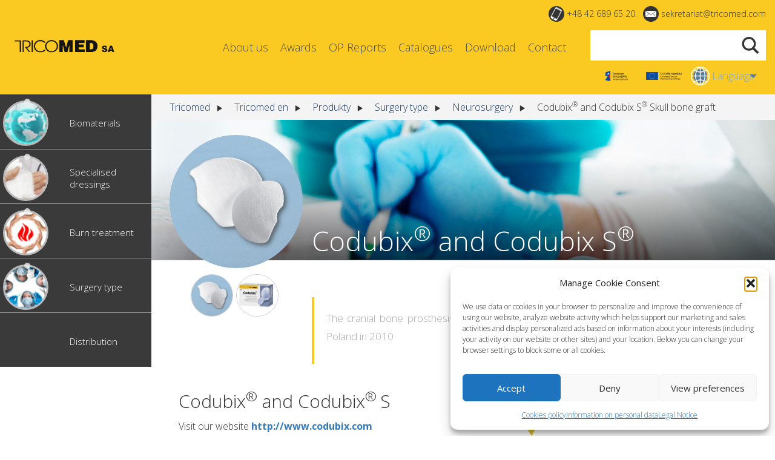

--- FILE ---
content_type: text/html; charset=UTF-8
request_url: https://tricomed.com/products/codubix/
body_size: 24194
content:
<!DOCTYPE html><html
lang="pl"><head><meta
charset="utf-8"><meta
http-equiv="X-UA-Compatible" content="IE=edge"><meta
name="viewport" content="width=device-width, initial-scale=1"><title>
Codubix® and Codubix S® Skull bone graft | Tricomed en</title><link
rel="pingback" href="https://tricomed.com/xmlrpc.php" /><link
rel="shortcut icon" href="https://tricomed.com/wp-content/themes/tricomed/img/favicon.ico"/><meta
name='robots' content='max-image-preview:large' /><link
rel="alternate" title="oEmbed (JSON)" type="application/json+oembed" href="https://tricomed.com/wp-json/oembed/1.0/embed?url=https%3A%2F%2Ftricomed.com%2Fproducts%2Fcodubix%2F" /><link
rel="alternate" title="oEmbed (XML)" type="text/xml+oembed" href="https://tricomed.com/wp-json/oembed/1.0/embed?url=https%3A%2F%2Ftricomed.com%2Fproducts%2Fcodubix%2F&#038;format=xml" /><style id='wp-img-auto-sizes-contain-inline-css' type='text/css'>img:is([sizes=auto i],[sizes^="auto," i]){contain-intrinsic-size:3000px 1500px}</style><style id='wp-emoji-styles-inline-css' type='text/css'>img.wp-smiley,img.emoji{display:inline !important;border:none !important;box-shadow:none !important;height:1em !important;width:1em !important;margin:0
0.07em !important;vertical-align:-0.1em !important;background:none !important;padding:0
!important}</style><style id='wp-block-library-inline-css' type='text/css'>:root{--wp-block-synced-color:#7a00df;--wp-block-synced-color--rgb:122,0,223;--wp-bound-block-color:var(--wp-block-synced-color);--wp-editor-canvas-background:#ddd;--wp-admin-theme-color:#007cba;--wp-admin-theme-color--rgb:0,124,186;--wp-admin-theme-color-darker-10:#006ba1;--wp-admin-theme-color-darker-10--rgb:0,107,160.5;--wp-admin-theme-color-darker-20:#005a87;--wp-admin-theme-color-darker-20--rgb:0,90,135;--wp-admin-border-width-focus:2px}@media (min-resolution:192dpi){:root{--wp-admin-border-width-focus:1.5px}}.wp-element-button{cursor:pointer}:root .has-very-light-gray-background-color{background-color:#eee}:root .has-very-dark-gray-background-color{background-color:#313131}:root .has-very-light-gray-color{color:#eee}:root .has-very-dark-gray-color{color:#313131}:root .has-vivid-green-cyan-to-vivid-cyan-blue-gradient-background{background:linear-gradient(135deg,#00d084,#0693e3)}:root .has-purple-crush-gradient-background{background:linear-gradient(135deg,#34e2e4,#4721fb 50%,#ab1dfe)}:root .has-hazy-dawn-gradient-background{background:linear-gradient(135deg,#faaca8,#dad0ec)}:root .has-subdued-olive-gradient-background{background:linear-gradient(135deg,#fafae1,#67a671)}:root .has-atomic-cream-gradient-background{background:linear-gradient(135deg,#fdd79a,#004a59)}:root .has-nightshade-gradient-background{background:linear-gradient(135deg,#330968,#31cdcf)}:root .has-midnight-gradient-background{background:linear-gradient(135deg,#020381,#2874fc)}:root{--wp--preset--font-size--normal:16px;--wp--preset--font-size--huge:42px}.has-regular-font-size{font-size:1em}.has-larger-font-size{font-size:2.625em}.has-normal-font-size{font-size:var(--wp--preset--font-size--normal)}.has-huge-font-size{font-size:var(--wp--preset--font-size--huge)}.has-text-align-center{text-align:center}.has-text-align-left{text-align:left}.has-text-align-right{text-align:right}.has-fit-text{white-space:nowrap!important}#end-resizable-editor-section{display:none}.aligncenter{clear:both}.items-justified-left{justify-content:flex-start}.items-justified-center{justify-content:center}.items-justified-right{justify-content:flex-end}.items-justified-space-between{justify-content:space-between}.screen-reader-text{border:0;clip-path:inset(50%);height:1px;margin:-1px;overflow:hidden;padding:0;position:absolute;width:1px;word-wrap:normal!important}.screen-reader-text:focus{background-color:#ddd;clip-path:none;color:#444;display:block;font-size:1em;height:auto;left:5px;line-height:normal;padding:15px
23px 14px;text-decoration:none;top:5px;width:auto;z-index:100000}html :where(.has-border-color){border-style:solid}html :where([style*=border-top-color]){border-top-style:solid}html :where([style*=border-right-color]){border-right-style:solid}html :where([style*=border-bottom-color]){border-bottom-style:solid}html :where([style*=border-left-color]){border-left-style:solid}html :where([style*=border-width]){border-style:solid}html :where([style*=border-top-width]){border-top-style:solid}html :where([style*=border-right-width]){border-right-style:solid}html :where([style*=border-bottom-width]){border-bottom-style:solid}html :where([style*=border-left-width]){border-left-style:solid}html :where(img[class*=wp-image-]){height:auto;max-width:100%}:where(figure){margin:0
0 1em}html :where(.is-position-sticky){--wp-admin--admin-bar--position-offset:var(--wp-admin--admin-bar--height,0px)}@media screen and (max-width:600px){html:where(.is-position-sticky){--wp-admin--admin-bar--position-offset:0px}}</style><style id='global-styles-inline-css' type='text/css'>:root{--wp--preset--aspect-ratio--square:1;--wp--preset--aspect-ratio--4-3:4/3;--wp--preset--aspect-ratio--3-4:3/4;--wp--preset--aspect-ratio--3-2:3/2;--wp--preset--aspect-ratio--2-3:2/3;--wp--preset--aspect-ratio--16-9:16/9;--wp--preset--aspect-ratio--9-16:9/16;--wp--preset--color--black:#000;--wp--preset--color--cyan-bluish-gray:#abb8c3;--wp--preset--color--white:#fff;--wp--preset--color--pale-pink:#f78da7;--wp--preset--color--vivid-red:#cf2e2e;--wp--preset--color--luminous-vivid-orange:#ff6900;--wp--preset--color--luminous-vivid-amber:#fcb900;--wp--preset--color--light-green-cyan:#7bdcb5;--wp--preset--color--vivid-green-cyan:#00d084;--wp--preset--color--pale-cyan-blue:#8ed1fc;--wp--preset--color--vivid-cyan-blue:#0693e3;--wp--preset--color--vivid-purple:#9b51e0;--wp--preset--gradient--vivid-cyan-blue-to-vivid-purple:linear-gradient(135deg,rgb(6,147,227) 0%,rgb(155,81,224) 100%);--wp--preset--gradient--light-green-cyan-to-vivid-green-cyan:linear-gradient(135deg,rgb(122,220,180) 0%,rgb(0,208,130) 100%);--wp--preset--gradient--luminous-vivid-amber-to-luminous-vivid-orange:linear-gradient(135deg,rgb(252,185,0) 0%,rgb(255,105,0) 100%);--wp--preset--gradient--luminous-vivid-orange-to-vivid-red:linear-gradient(135deg,rgb(255,105,0) 0%,rgb(207,46,46) 100%);--wp--preset--gradient--very-light-gray-to-cyan-bluish-gray:linear-gradient(135deg,rgb(238,238,238) 0%,rgb(169,184,195) 100%);--wp--preset--gradient--cool-to-warm-spectrum:linear-gradient(135deg,rgb(74,234,220) 0%,rgb(151,120,209) 20%,rgb(207,42,186) 40%,rgb(238,44,130) 60%,rgb(251,105,98) 80%,rgb(254,248,76) 100%);--wp--preset--gradient--blush-light-purple:linear-gradient(135deg,rgb(255,206,236) 0%,rgb(152,150,240) 100%);--wp--preset--gradient--blush-bordeaux:linear-gradient(135deg,rgb(254,205,165) 0%,rgb(254,45,45) 50%,rgb(107,0,62) 100%);--wp--preset--gradient--luminous-dusk:linear-gradient(135deg,rgb(255,203,112) 0%,rgb(199,81,192) 50%,rgb(65,88,208) 100%);--wp--preset--gradient--pale-ocean:linear-gradient(135deg,rgb(255,245,203) 0%,rgb(182,227,212) 50%,rgb(51,167,181) 100%);--wp--preset--gradient--electric-grass:linear-gradient(135deg,rgb(202,248,128) 0%,rgb(113,206,126) 100%);--wp--preset--gradient--midnight:linear-gradient(135deg,rgb(2,3,129) 0%,rgb(40,116,252) 100%);--wp--preset--font-size--small:13px;--wp--preset--font-size--medium:20px;--wp--preset--font-size--large:36px;--wp--preset--font-size--x-large:42px;--wp--preset--spacing--20:0.44rem;--wp--preset--spacing--30:0.67rem;--wp--preset--spacing--40:1rem;--wp--preset--spacing--50:1.5rem;--wp--preset--spacing--60:2.25rem;--wp--preset--spacing--70:3.38rem;--wp--preset--spacing--80:5.06rem;--wp--preset--shadow--natural:6px 6px 9px rgba(0, 0, 0, 0.2);--wp--preset--shadow--deep:12px 12px 50px rgba(0, 0, 0, 0.4);--wp--preset--shadow--sharp:6px 6px 0px rgba(0, 0, 0, 0.2);--wp--preset--shadow--outlined:6px 6px 0px -3px rgb(255, 255, 255), 6px 6px rgb(0, 0, 0);--wp--preset--shadow--crisp:6px 6px 0px rgb(0,0,0)}:where(.is-layout-flex){gap:0.5em}:where(.is-layout-grid){gap:0.5em}body .is-layout-flex{display:flex}.is-layout-flex{flex-wrap:wrap;align-items:center}.is-layout-flex>:is(*,div){margin:0}body .is-layout-grid{display:grid}.is-layout-grid>:is(*,div){margin:0}:where(.wp-block-columns.is-layout-flex){gap:2em}:where(.wp-block-columns.is-layout-grid){gap:2em}:where(.wp-block-post-template.is-layout-flex){gap:1.25em}:where(.wp-block-post-template.is-layout-grid){gap:1.25em}.has-black-color{color:var(--wp--preset--color--black) !important}.has-cyan-bluish-gray-color{color:var(--wp--preset--color--cyan-bluish-gray) !important}.has-white-color{color:var(--wp--preset--color--white) !important}.has-pale-pink-color{color:var(--wp--preset--color--pale-pink) !important}.has-vivid-red-color{color:var(--wp--preset--color--vivid-red) !important}.has-luminous-vivid-orange-color{color:var(--wp--preset--color--luminous-vivid-orange) !important}.has-luminous-vivid-amber-color{color:var(--wp--preset--color--luminous-vivid-amber) !important}.has-light-green-cyan-color{color:var(--wp--preset--color--light-green-cyan) !important}.has-vivid-green-cyan-color{color:var(--wp--preset--color--vivid-green-cyan) !important}.has-pale-cyan-blue-color{color:var(--wp--preset--color--pale-cyan-blue) !important}.has-vivid-cyan-blue-color{color:var(--wp--preset--color--vivid-cyan-blue) !important}.has-vivid-purple-color{color:var(--wp--preset--color--vivid-purple) !important}.has-black-background-color{background-color:var(--wp--preset--color--black) !important}.has-cyan-bluish-gray-background-color{background-color:var(--wp--preset--color--cyan-bluish-gray) !important}.has-white-background-color{background-color:var(--wp--preset--color--white) !important}.has-pale-pink-background-color{background-color:var(--wp--preset--color--pale-pink) !important}.has-vivid-red-background-color{background-color:var(--wp--preset--color--vivid-red) !important}.has-luminous-vivid-orange-background-color{background-color:var(--wp--preset--color--luminous-vivid-orange) !important}.has-luminous-vivid-amber-background-color{background-color:var(--wp--preset--color--luminous-vivid-amber) !important}.has-light-green-cyan-background-color{background-color:var(--wp--preset--color--light-green-cyan) !important}.has-vivid-green-cyan-background-color{background-color:var(--wp--preset--color--vivid-green-cyan) !important}.has-pale-cyan-blue-background-color{background-color:var(--wp--preset--color--pale-cyan-blue) !important}.has-vivid-cyan-blue-background-color{background-color:var(--wp--preset--color--vivid-cyan-blue) !important}.has-vivid-purple-background-color{background-color:var(--wp--preset--color--vivid-purple) !important}.has-black-border-color{border-color:var(--wp--preset--color--black) !important}.has-cyan-bluish-gray-border-color{border-color:var(--wp--preset--color--cyan-bluish-gray) !important}.has-white-border-color{border-color:var(--wp--preset--color--white) !important}.has-pale-pink-border-color{border-color:var(--wp--preset--color--pale-pink) !important}.has-vivid-red-border-color{border-color:var(--wp--preset--color--vivid-red) !important}.has-luminous-vivid-orange-border-color{border-color:var(--wp--preset--color--luminous-vivid-orange) !important}.has-luminous-vivid-amber-border-color{border-color:var(--wp--preset--color--luminous-vivid-amber) !important}.has-light-green-cyan-border-color{border-color:var(--wp--preset--color--light-green-cyan) !important}.has-vivid-green-cyan-border-color{border-color:var(--wp--preset--color--vivid-green-cyan) !important}.has-pale-cyan-blue-border-color{border-color:var(--wp--preset--color--pale-cyan-blue) !important}.has-vivid-cyan-blue-border-color{border-color:var(--wp--preset--color--vivid-cyan-blue) !important}.has-vivid-purple-border-color{border-color:var(--wp--preset--color--vivid-purple) !important}.has-vivid-cyan-blue-to-vivid-purple-gradient-background{background:var(--wp--preset--gradient--vivid-cyan-blue-to-vivid-purple) !important}.has-light-green-cyan-to-vivid-green-cyan-gradient-background{background:var(--wp--preset--gradient--light-green-cyan-to-vivid-green-cyan) !important}.has-luminous-vivid-amber-to-luminous-vivid-orange-gradient-background{background:var(--wp--preset--gradient--luminous-vivid-amber-to-luminous-vivid-orange) !important}.has-luminous-vivid-orange-to-vivid-red-gradient-background{background:var(--wp--preset--gradient--luminous-vivid-orange-to-vivid-red) !important}.has-very-light-gray-to-cyan-bluish-gray-gradient-background{background:var(--wp--preset--gradient--very-light-gray-to-cyan-bluish-gray) !important}.has-cool-to-warm-spectrum-gradient-background{background:var(--wp--preset--gradient--cool-to-warm-spectrum) !important}.has-blush-light-purple-gradient-background{background:var(--wp--preset--gradient--blush-light-purple) !important}.has-blush-bordeaux-gradient-background{background:var(--wp--preset--gradient--blush-bordeaux) !important}.has-luminous-dusk-gradient-background{background:var(--wp--preset--gradient--luminous-dusk) !important}.has-pale-ocean-gradient-background{background:var(--wp--preset--gradient--pale-ocean) !important}.has-electric-grass-gradient-background{background:var(--wp--preset--gradient--electric-grass) !important}.has-midnight-gradient-background{background:var(--wp--preset--gradient--midnight) !important}.has-small-font-size{font-size:var(--wp--preset--font-size--small) !important}.has-medium-font-size{font-size:var(--wp--preset--font-size--medium) !important}.has-large-font-size{font-size:var(--wp--preset--font-size--large) !important}.has-x-large-font-size{font-size:var(--wp--preset--font-size--x-large) !important}</style><style id='classic-theme-styles-inline-css' type='text/css'>
/*! This file is auto-generated */
.wp-block-button__link{color:#fff;background-color:#32373c;border-radius:9999px;box-shadow:none;text-decoration:none;padding:calc(.667em + 2px) calc(1.333em+2px);font-size:1.125em}.wp-block-file__button{background:#32373c;color:#fff;text-decoration:none}</style><link
rel='stylesheet' id='contact-form-7-css' href='https://tricomed.com/wp-content/cache/wp-super-minify/css/ce3d9ffff7c85f9fc6e29bb15d627df2.css?ver=6.1.4' type='text/css' media='all' /><link
rel='stylesheet' id='wpsbc-style-css' href='https://tricomed.com/wp-content/plugins/wp-simple-booking-calendar/assets/css/style-front-end.min.css?ver=2.0.15' type='text/css' media='all' /><link
rel='stylesheet' id='dashicons-css' href='https://tricomed.com/wp-includes/css/dashicons.min.css?ver=6.9' type='text/css' media='all' /><link
rel='stylesheet' id='cmplz-general-css' href='https://tricomed.com/wp-content/plugins/complianz-gdpr/assets/css/cookieblocker.min.css?ver=1765992130' type='text/css' media='all' /><link
rel='stylesheet' id='justified-gallery-css' href='https://tricomed.com/wp-content/plugins/gallery-one/assets/justified-gallery/justifiedGallery.min.css?ver=6.9' type='text/css' media='all' /><link
rel='stylesheet' id='lightgallery-css' href='https://tricomed.com/wp-content/cache/wp-super-minify/css/a295fb11df520d459f53eacd4a329c8b.css?ver=6.9' type='text/css' media='all' /><link
rel='stylesheet' id='gallery-one-css' href='https://tricomed.com/wp-content/cache/wp-super-minify/css/6a4a3c3a48ec82a95649cd79e45b503b.css?ver=6.9' type='text/css' media='all' /><link
rel='stylesheet' id='flexslider-css' href='https://tricomed.com/wp-content/cache/wp-super-minify/css/82dcb5f652aed8b8d4ea51e6d31c557a.css?ver=6.9' type='text/css' media='all' /><link
rel='stylesheet' id='lightslider-css' href='https://tricomed.com/wp-content/cache/wp-super-minify/css/12e3fc8e5125c1705c94216036debe16.css?ver=6.9' type='text/css' media='all' /><link
rel='stylesheet' id='wp-mcm-styles-css' href='https://tricomed.com/wp-content/cache/wp-super-minify/css/def75425e215d2fd6188cd4c71a55d6b.css?ver=2.5.0.1' type='text/css' media='all' /><link
rel='stylesheet' id='jquery-ui-tabs-css' href='https://tricomed.com/wp-content/cache/wp-super-minify/css/1cff11b420c19f3c67e83823a1df3154.css?ver=6.9' type='text/css' media='all' /><link
rel='stylesheet' id='bootstrap-css' href='https://tricomed.com/wp-content/themes/tricomed/css/bootstrap.min.css?ver=3.3.5' type='text/css' media='all' /><link
rel='stylesheet' id='mmenu-css' href='https://tricomed.com/wp-content/cache/wp-super-minify/css/76d9244ef46fd126a03232b824b7f6c8.css?ver=1.0' type='text/css' media='all' /><link
rel='stylesheet' id='screen-css' href='https://tricomed.com/wp-content/cache/wp-super-minify/css/5ee7b219cddd6ee7750d29c11c445a98.css?ver=6.9' type='text/css' media='screen' /><link
rel='stylesheet' id='wpdreams-asl-basic-css' href='https://tricomed.com/wp-content/cache/wp-super-minify/css/d2fcbea44f56b0cf5770a85c1e063d9b.css?ver=4.13.4' type='text/css' media='all' /><style id='wpdreams-asl-basic-inline-css' type='text/css'>div[id*='ajaxsearchlitesettings'].searchsettings .asl_option_inner
label{font-size:0px !important;color:rgba(0, 0, 0, 0)}div[id*='ajaxsearchlitesettings'].searchsettings .asl_option_inner label:after{font-size:11px !important;position:absolute;top:0;left:0;z-index:1}.asl_w_container{width:100%;margin:0px
0px 0px 0px;min-width:200px}div[id*='ajaxsearchlite'].asl_m{width:100%}div[id*='ajaxsearchliteres'].wpdreams_asl_results div.resdrg
span.highlighted{font-weight:bold;color:rgba(217, 49, 43, 1);background-color:rgba(238, 238, 238, 1)}div[id*='ajaxsearchliteres'].wpdreams_asl_results .results
img.asl_image{width:70px;height:70px;object-fit:cover}div[id*='ajaxsearchlite'].asl_r
.results{max-height:none}div[id*='ajaxsearchlite'].asl_r{position:absolute}div.asl_r.asl_w.vertical .results .item::after{display:block;position:absolute;bottom:0;content:'';height:1px;width:100%;background:#D8D8D8}div.asl_r.asl_w.vertical .results .item.asl_last_item::after{display:none}</style><link
rel='stylesheet' id='wpdreams-asl-instance-css' href='https://tricomed.com/wp-content/cache/wp-super-minify/css/6bc5cc6f67b7e6384900626badf3616b.css?ver=4.13.4' type='text/css' media='all' /><link
rel='stylesheet' id='upw_theme_standard-css' href='https://tricomed.com/wp-content/plugins/ultimate-posts-widget/css/upw-theme-standard.min.css?ver=6.9' type='text/css' media='all' /><link
rel='stylesheet' id='fancybox-css' href='https://tricomed.com/wp-content/plugins/easy-fancybox/fancybox/1.5.4/jquery.fancybox.min.css?ver=6.9' type='text/css' media='screen' /><link
rel='stylesheet' id='simple-pagination-css-css' href='https://tricomed.com/wp-content/plugins/simple-pagination/css/default.css?ver=2.1.7' type='text/css' media='screen' /> <script type="text/javascript" src="https://tricomed.com/wp-includes/js/jquery/jquery.min.js?ver=3.7.1" id="jquery-core-js"></script> <link
rel="https://api.w.org/" href="https://tricomed.com/wp-json/" /><link
rel="EditURI" type="application/rsd+xml" title="RSD" href="https://tricomed.com/xmlrpc.php?rsd" /><link
rel="canonical" href="https://tricomed.com/products/codubix/" /><link
rel='shortlink' href='https://tricomed.com/?p=249' /> <script type="text/plain" data-service="google-analytics" data-category="statistics" async data-cmplz-src="https://www.googletagmanager.com/gtag/js?id=G-1CQH1SZJ2C"></script> <script>window.dataLayer=window.dataLayer||[];function gtag(){dataLayer.push(arguments);}
gtag('js',new Date());gtag('config','G-1CQH1SZJ2C');</script><style type="text/css">.pw_map_canvas
img{max-width:none}</style><style>.cmplz-hidden{display:none !important}</style><link
rel="preconnect" href="https://fonts.gstatic.com" crossorigin /><link
rel="preload" as="style" href="//fonts.googleapis.com/css?family=Open+Sans&display=swap" /><link
rel="stylesheet" href="//fonts.googleapis.com/css?family=Open+Sans&display=swap" media="all" /> <script>jQuery(document).ready(function($){$('.syg-more-btn').on('click tap',function(event){jQuery('.syg-more-btn').hide();jQuery('.syg-more').show();event.preventDefault();});$('.syg-less-btn').on('click tap',function(event){jQuery('.syg-more').hide();jQuery(' .syg-more-btn').show();event.preventDefault();});});</script> <!--[if lt IE 9]> <script src="https://oss.maxcdn.com/html5shiv/3.7.2/html5shiv.min.js"></script> <script src="https://oss.maxcdn.com/respond/1.4.2/respond.min.js"></script> <![endif]--><link
href='https://fonts.googleapis.com/css?family=Open+Sans:400,300,600,700,800&subset=latin,latin-ext,cyrillic,cyrillic-ext' rel='stylesheet' type='text/css'><link
rel='stylesheet' id='style-UtubeGallery-css' href='https://tricomed.com/wp-content/plugins/youtube-simple-gallery/assets/css/style-UtubeGallery-min.css?ver=6.9' type='text/css' media='all' /></head><body
data-cmplz=2 class="wp-singular product-template-default single single-product postid-249 wp-theme-tricomed"><div
class="page"><div
class="top" ><div
class="container-fluid"><div
class="row"><div
class="col-xs-4 col-xs-offset-8  col-md-6 col-md-offset-6 hidden-xs text-right" style="position: absolute;top:8px;z-index:9999;"><span
class="phone">+48 42 689 65 20. </span><span
class="mail">sekretariat@tricomed.com</span></div>
<a
href="#menu" class="menu-button visible-xs-block"><span
class="glyphicon glyphicon-menu-hamburger" aria-hidden="true"></span></a><div
class="col-xs-2 col-md-2"><div
class='site-logo'>
<a
href='https://tricomed.com/' title='Tricomed en' rel='home'><img
src='https://tricomed.com/wp-content/uploads/sites/2/2022/05/logo-firmy-2.png' alt='Tricomed en'></a></div></div><div
class="col-xs-6 col-md-7 col-lg-7 hidden-xs  "><div
class="main-menu pull-right"><div
class="menu-menu-glowne-container"><ul
id="menu-menu-glowne" class="menu"><li
id="menu-item-20" class="menu-item menu-item-type-post_type menu-item-object-page menu-item-20"><a
href="https://tricomed.com/o-nas/">About us</a></li><li
id="menu-item-19" class="menu-item menu-item-type-post_type menu-item-object-page menu-item-19"><a
href="https://tricomed.com/awards/">Awards</a></li><li
id="menu-item-1045" class="menu-item menu-item-type-custom menu-item-object-custom menu-item-has-children menu-item-1045"><a
href="#">OP Reports</a><ul
class="sub-menu"><li
id="menu-item-617" class="menu-item menu-item-type-post_type menu-item-object-page menu-item-617"><a
href="https://tricomed.com/films/">Films</a></li><li
id="menu-item-1193" class="menu-item menu-item-type-custom menu-item-object-custom menu-item-1193"><a
href="/case-studies">Case studies</a></li></ul></li><li
id="menu-item-1007" class="menu-item menu-item-type-custom menu-item-object-custom menu-item-1007"><a
href="/katalogi">Catalogues</a></li><li
id="menu-item-18" class="menu-item menu-item-type-post_type menu-item-object-page menu-item-has-children menu-item-18"><a
href="https://tricomed.com/download/">Download</a><ul
class="sub-menu"><li
id="menu-item-1057" class="menu-item menu-item-type-post_type menu-item-object-page menu-item-1057"><a
href="https://tricomed.com/download/publications/">Publications</a></li><li
id="menu-item-1056" class="menu-item menu-item-type-post_type menu-item-object-page menu-item-1056"><a
href="https://tricomed.com/download/documents-ifu-brochures/">Documents (IFU, brochures)</a></li><li
id="menu-item-1055" class="menu-item menu-item-type-post_type menu-item-object-page menu-item-1055"><a
href="https://tricomed.com/download/certificates-iso-ce/">Certificates (ISO, CE)</a></li><li
id="menu-item-1054" class="menu-item menu-item-type-post_type menu-item-object-page menu-item-1054"><a
href="https://tricomed.com/download/photos/">Photos</a></li></ul></li><li
id="menu-item-17" class="menu-item menu-item-type-post_type menu-item-object-page menu-item-17"><a
href="https://tricomed.com/contact/">Contact</a></li></ul></div></div></div><div
class="col-xs-10 col-sm-4 col-md-3 col-lg-3 search-block"><div
class="row"><div
class="col-xs-12 search-form hidden-xs"><aside
id="search"><div
class="asl_w_container asl_w_container_1" data-id="1" data-instance="1"><div
id='ajaxsearchlite1'
data-id="1"
data-instance="1"
class="asl_w asl_m asl_m_1 asl_m_1_1"><div
class="probox"><div
class='prosettings' style='display:none;' data-opened=0><div
class='innericon'>
<svg
version="1.1" xmlns="http://www.w3.org/2000/svg" xmlns:xlink="http://www.w3.org/1999/xlink" x="0px" y="0px" width="22" height="22" viewBox="0 0 512 512" enable-background="new 0 0 512 512" xml:space="preserve">
<polygon
transform = "rotate(90 256 256)" points="142.332,104.886 197.48,50 402.5,256 197.48,462 142.332,407.113 292.727,256 "/>
</svg></div></div><div
class='proinput'><form
role="search" action='#' autocomplete="off"
aria-label="Search form">
<input
aria-label="Search input"
type='search' class='orig'
tabindex="0"
name='phrase'
placeholder='Search'
value=''
autocomplete="off"/>
<input
aria-label="Search autocomplete input"
type='text'
class='autocomplete'
tabindex="-1"
name='phrase'
value=''
autocomplete="off" disabled/>
<input
type='submit' value="Start search" style='width:0; height: 0; visibility: hidden;'></form></div>
<button
class='promagnifier' tabindex="0" aria-label="Search magnifier button">
<span
class='innericon' style="display:block;">
<svg
version="1.1" xmlns="http://www.w3.org/2000/svg" xmlns:xlink="http://www.w3.org/1999/xlink" x="0px" y="0px" width="22" height="22" viewBox="0 0 512 512" enable-background="new 0 0 512 512" xml:space="preserve">
<path
d="M460.355,421.59L353.844,315.078c20.041-27.553,31.885-61.437,31.885-98.037
C385.729,124.934,310.793,50,218.686,50C126.58,50,51.645,124.934,51.645,217.041c0,92.106,74.936,167.041,167.041,167.041
c34.912,0,67.352-10.773,94.184-29.158L419.945,462L460.355,421.59z M100.631,217.041c0-65.096,52.959-118.056,118.055-118.056
c65.098,0,118.057,52.959,118.057,118.056c0,65.096-52.959,118.056-118.057,118.056C153.59,335.097,100.631,282.137,100.631,217.041
z"/>
</svg>
</span>
</button><div
class='proloading'><div
class="asl_loader"><div
class="asl_loader-inner asl_simple-circle"></div></div></div><div
class='proclose'>
<svg
version="1.1" xmlns="http://www.w3.org/2000/svg" xmlns:xlink="http://www.w3.org/1999/xlink" x="0px"
y="0px"
width="12" height="12" viewBox="0 0 512 512" enable-background="new 0 0 512 512"
xml:space="preserve">
<polygon
points="438.393,374.595 319.757,255.977 438.378,137.348 374.595,73.607 255.995,192.225 137.375,73.622 73.607,137.352 192.246,255.983 73.622,374.625 137.352,438.393 256.002,319.734 374.652,438.378 "/>
</svg></div></div></div><div
class='asl_data_container' style="display:none !important;"><div
class="asl_init_data wpdreams_asl_data_ct"
style="display:none !important;"
id="asl_init_id_1"
data-asl-id="1"
data-asl-instance="1"
data-settings="{&quot;homeurl&quot;:&quot;https:\/\/tricomed.com\/&quot;,&quot;resultstype&quot;:&quot;vertical&quot;,&quot;resultsposition&quot;:&quot;hover&quot;,&quot;itemscount&quot;:4,&quot;charcount&quot;:3,&quot;highlight&quot;:false,&quot;highlightWholewords&quot;:true,&quot;singleHighlight&quot;:false,&quot;scrollToResults&quot;:{&quot;enabled&quot;:false,&quot;offset&quot;:0},&quot;resultareaclickable&quot;:1,&quot;autocomplete&quot;:{&quot;enabled&quot;:false,&quot;lang&quot;:&quot;pl&quot;,&quot;trigger_charcount&quot;:0},&quot;mobile&quot;:{&quot;menu_selector&quot;:&quot;#menu-toggle&quot;},&quot;trigger&quot;:{&quot;click&quot;:&quot;ajax_search&quot;,&quot;click_location&quot;:&quot;same&quot;,&quot;update_href&quot;:false,&quot;return&quot;:&quot;ajax_search&quot;,&quot;return_location&quot;:&quot;same&quot;,&quot;facet&quot;:true,&quot;type&quot;:true,&quot;redirect_url&quot;:&quot;?s={phrase}&quot;,&quot;delay&quot;:300},&quot;animations&quot;:{&quot;pc&quot;:{&quot;settings&quot;:{&quot;anim&quot;:&quot;fadedrop&quot;,&quot;dur&quot;:300},&quot;results&quot;:{&quot;anim&quot;:&quot;fadedrop&quot;,&quot;dur&quot;:300},&quot;items&quot;:&quot;voidanim&quot;},&quot;mob&quot;:{&quot;settings&quot;:{&quot;anim&quot;:&quot;fadedrop&quot;,&quot;dur&quot;:300},&quot;results&quot;:{&quot;anim&quot;:&quot;fadedrop&quot;,&quot;dur&quot;:300},&quot;items&quot;:&quot;voidanim&quot;}},&quot;autop&quot;:{&quot;state&quot;:true,&quot;phrase&quot;:&quot;&quot;,&quot;count&quot;:&quot;1&quot;},&quot;resPage&quot;:{&quot;useAjax&quot;:false,&quot;selector&quot;:&quot;#main&quot;,&quot;trigger_type&quot;:true,&quot;trigger_facet&quot;:true,&quot;trigger_magnifier&quot;:false,&quot;trigger_return&quot;:false},&quot;resultsSnapTo&quot;:&quot;left&quot;,&quot;results&quot;:{&quot;width&quot;:&quot;auto&quot;,&quot;width_tablet&quot;:&quot;auto&quot;,&quot;width_phone&quot;:&quot;auto&quot;},&quot;settingsimagepos&quot;:&quot;right&quot;,&quot;closeOnDocClick&quot;:true,&quot;overridewpdefault&quot;:false,&quot;override_method&quot;:&quot;get&quot;}"></div><div
id="asl_hidden_data">
<svg
style="position:absolute" height="0" width="0">
<filter
id="aslblur">
<feGaussianBlur
in="SourceGraphic" stdDeviation="4"/>
</filter>
</svg>
<svg
style="position:absolute" height="0" width="0">
<filter
id="no_aslblur"></filter>
</svg></div></div><div
id='ajaxsearchliteres1'
class='vertical wpdreams_asl_results asl_w asl_r asl_r_1 asl_r_1_1'><div
class="results"><div
class="resdrg"></div></div></div><div
id='__original__ajaxsearchlitesettings1'
data-id="1"
class="searchsettings wpdreams_asl_settings asl_w asl_s asl_s_1"><form
name='options'
aria-label="Search settings form"
autocomplete = 'off'>
<input
type="hidden" name="filters_changed" style="display:none;" value="0">
<input
type="hidden" name="filters_initial" style="display:none;" value="1"><div
class="asl_option_inner hiddend">
<input
type='hidden' name='qtranslate_lang' id='qtranslate_lang'
value='0'/></div><fieldset
class="asl_sett_scroll"><legend
style="display: none;">Generic selectors</legend><div
class="asl_option hiddend" tabindex="0"><div
class="asl_option_inner">
<input
type="checkbox" value="exact"
aria-label="Exact matches only"
name="asl_gen[]" /><div
class="asl_option_checkbox"></div></div><div
class="asl_option_label">
Exact matches only</div></div><div
class="asl_option hiddend" tabindex="0"><div
class="asl_option_inner">
<input
type="checkbox" value="title"
aria-label="Search in title"
name="asl_gen[]"  checked="checked"/><div
class="asl_option_checkbox"></div></div><div
class="asl_option_label">
Search in title</div></div><div
class="asl_option hiddend" tabindex="0"><div
class="asl_option_inner">
<input
type="checkbox" value="content"
aria-label="Search in content"
name="asl_gen[]"  checked="checked"/><div
class="asl_option_checkbox"></div></div><div
class="asl_option_label">
Search in content</div></div><div
class="asl_option_inner hiddend">
<input
type="checkbox" value="excerpt"
aria-label="Search in excerpt"
name="asl_gen[]"  checked="checked"/><div
class="asl_option_checkbox"></div></div></fieldset><fieldset
class="asl_sett_scroll"><legend
style="display: none;">Post Type Selectors</legend><div
class="asl_option_inner hiddend">
<input
type="checkbox" value="post"
aria-label="Hidden option, ignore please"
name="customset[]" checked="checked"/></div><div
class="asl_option_inner hiddend">
<input
type="checkbox" value="page"
aria-label="Hidden option, ignore please"
name="customset[]" checked="checked"/></div><div
class="asl_option_inner hiddend">
<input
type="checkbox" value="product"
aria-label="Hidden option, ignore please"
name="customset[]" checked="checked"/></div></fieldset></form></div></div></aside></div></div><div
class="col-xs-12 pull-right "><div
class="row" style="display: flex; align-items: center;justify-content: flex-end;"><div
class="col-xs-3 hidden-xs">
<img
src="/wp-content/uploads/2018/01/fundusze-ue.png" class="ue"></div><div
class="col-xs-4 hidden-xs">
<img
src="/wp-content/uploads/2018/01/flaga-ue.png" class="ue"></div><div
id="dd" style="width:150px;" class="col-xs-4 wrapper-dropdown-3" tabindex="1">
<span
class="lang">Language</span><ul
class="dropdown"><li><a
href="https://tricomed.pl">Polish <span
class="glyphicon glyphicon-triangle-right pull-right"></span></a></li><li><a
href="https://tricomed.com">English <span
class="glyphicon glyphicon-triangle-right pull-right"></span></a></li></ul></div></div></div></div></div><div
class="row"><div
class="col-xs-9 visible-xs-block "><div
class="row" style="display:flex;align-items:center;"><div
class="col-xs-6">
<img
src="/wp-content/uploads/2018/01/flaga-ue.png" class="ue"></div><div
class="col-xs-6">
<img
src="/wp-content/uploads/2018/01/fundusze-ue.png" class="ue"></div></div></div><div
class="col-xs-3 visible-xs-block no-padding-right pull-right">
<a
href="#" class="search-mobile-button  pull-right"></a></div><div
class="searchbar col-xs-12 no-padding"><aside
id="search"><div
class="asl_w_container asl_w_container_2" data-id="2" data-instance="1"><div
id='ajaxsearchlite2'
data-id="2"
data-instance="1"
class="asl_w asl_m asl_m_2 asl_m_2_1"><div
class="probox"><div
class='prosettings' style='display:none;' data-opened=0><div
class='innericon'>
<svg
version="1.1" xmlns="http://www.w3.org/2000/svg" xmlns:xlink="http://www.w3.org/1999/xlink" x="0px" y="0px" width="22" height="22" viewBox="0 0 512 512" enable-background="new 0 0 512 512" xml:space="preserve">
<polygon
transform = "rotate(90 256 256)" points="142.332,104.886 197.48,50 402.5,256 197.48,462 142.332,407.113 292.727,256 "/>
</svg></div></div><div
class='proinput'><form
role="search" action='#' autocomplete="off"
aria-label="Search form">
<input
aria-label="Search input"
type='search' class='orig'
tabindex="0"
name='phrase'
placeholder='Search'
value=''
autocomplete="off"/>
<input
aria-label="Search autocomplete input"
type='text'
class='autocomplete'
tabindex="-1"
name='phrase'
value=''
autocomplete="off" disabled/>
<input
type='submit' value="Start search" style='width:0; height: 0; visibility: hidden;'></form></div>
<button
class='promagnifier' tabindex="0" aria-label="Search magnifier button">
<span
class='innericon' style="display:block;">
<svg
version="1.1" xmlns="http://www.w3.org/2000/svg" xmlns:xlink="http://www.w3.org/1999/xlink" x="0px" y="0px" width="22" height="22" viewBox="0 0 512 512" enable-background="new 0 0 512 512" xml:space="preserve">
<path
d="M460.355,421.59L353.844,315.078c20.041-27.553,31.885-61.437,31.885-98.037
C385.729,124.934,310.793,50,218.686,50C126.58,50,51.645,124.934,51.645,217.041c0,92.106,74.936,167.041,167.041,167.041
c34.912,0,67.352-10.773,94.184-29.158L419.945,462L460.355,421.59z M100.631,217.041c0-65.096,52.959-118.056,118.055-118.056
c65.098,0,118.057,52.959,118.057,118.056c0,65.096-52.959,118.056-118.057,118.056C153.59,335.097,100.631,282.137,100.631,217.041
z"/>
</svg>
</span>
</button><div
class='proloading'><div
class="asl_loader"><div
class="asl_loader-inner asl_simple-circle"></div></div></div><div
class='proclose'>
<svg
version="1.1" xmlns="http://www.w3.org/2000/svg" xmlns:xlink="http://www.w3.org/1999/xlink" x="0px"
y="0px"
width="12" height="12" viewBox="0 0 512 512" enable-background="new 0 0 512 512"
xml:space="preserve">
<polygon
points="438.393,374.595 319.757,255.977 438.378,137.348 374.595,73.607 255.995,192.225 137.375,73.622 73.607,137.352 192.246,255.983 73.622,374.625 137.352,438.393 256.002,319.734 374.652,438.378 "/>
</svg></div></div></div><div
class='asl_data_container' style="display:none !important;"><div
class="asl_init_data wpdreams_asl_data_ct"
style="display:none !important;"
id="asl_init_id_2"
data-asl-id="2"
data-asl-instance="1"
data-settings="{&quot;homeurl&quot;:&quot;https:\/\/tricomed.com\/&quot;,&quot;resultstype&quot;:&quot;vertical&quot;,&quot;resultsposition&quot;:&quot;hover&quot;,&quot;itemscount&quot;:4,&quot;charcount&quot;:3,&quot;highlight&quot;:false,&quot;highlightWholewords&quot;:true,&quot;singleHighlight&quot;:false,&quot;scrollToResults&quot;:{&quot;enabled&quot;:false,&quot;offset&quot;:0},&quot;resultareaclickable&quot;:1,&quot;autocomplete&quot;:{&quot;enabled&quot;:false,&quot;lang&quot;:&quot;pl&quot;,&quot;trigger_charcount&quot;:0},&quot;mobile&quot;:{&quot;menu_selector&quot;:&quot;#menu-toggle&quot;},&quot;trigger&quot;:{&quot;click&quot;:&quot;ajax_search&quot;,&quot;click_location&quot;:&quot;same&quot;,&quot;update_href&quot;:false,&quot;return&quot;:&quot;ajax_search&quot;,&quot;return_location&quot;:&quot;same&quot;,&quot;facet&quot;:true,&quot;type&quot;:true,&quot;redirect_url&quot;:&quot;?s={phrase}&quot;,&quot;delay&quot;:300},&quot;animations&quot;:{&quot;pc&quot;:{&quot;settings&quot;:{&quot;anim&quot;:&quot;fadedrop&quot;,&quot;dur&quot;:300},&quot;results&quot;:{&quot;anim&quot;:&quot;fadedrop&quot;,&quot;dur&quot;:300},&quot;items&quot;:&quot;voidanim&quot;},&quot;mob&quot;:{&quot;settings&quot;:{&quot;anim&quot;:&quot;fadedrop&quot;,&quot;dur&quot;:300},&quot;results&quot;:{&quot;anim&quot;:&quot;fadedrop&quot;,&quot;dur&quot;:300},&quot;items&quot;:&quot;voidanim&quot;}},&quot;autop&quot;:{&quot;state&quot;:true,&quot;phrase&quot;:&quot;&quot;,&quot;count&quot;:&quot;1&quot;},&quot;resPage&quot;:{&quot;useAjax&quot;:false,&quot;selector&quot;:&quot;#main&quot;,&quot;trigger_type&quot;:true,&quot;trigger_facet&quot;:true,&quot;trigger_magnifier&quot;:false,&quot;trigger_return&quot;:false},&quot;resultsSnapTo&quot;:&quot;left&quot;,&quot;results&quot;:{&quot;width&quot;:&quot;auto&quot;,&quot;width_tablet&quot;:&quot;auto&quot;,&quot;width_phone&quot;:&quot;auto&quot;},&quot;settingsimagepos&quot;:&quot;right&quot;,&quot;closeOnDocClick&quot;:true,&quot;overridewpdefault&quot;:false,&quot;override_method&quot;:&quot;get&quot;}"></div></div><div
id='ajaxsearchliteres2'
class='vertical wpdreams_asl_results asl_w asl_r asl_r_2 asl_r_2_1'><div
class="results"><div
class="resdrg"></div></div></div><div
id='__original__ajaxsearchlitesettings2'
data-id="2"
class="searchsettings wpdreams_asl_settings asl_w asl_s asl_s_2"><form
name='options'
aria-label="Search settings form"
autocomplete = 'off'>
<input
type="hidden" name="filters_changed" style="display:none;" value="0">
<input
type="hidden" name="filters_initial" style="display:none;" value="1"><div
class="asl_option_inner hiddend">
<input
type='hidden' name='qtranslate_lang' id='qtranslate_lang'
value='0'/></div><fieldset
class="asl_sett_scroll"><legend
style="display: none;">Generic selectors</legend><div
class="asl_option hiddend" tabindex="0"><div
class="asl_option_inner">
<input
type="checkbox" value="exact"
aria-label="Exact matches only"
name="asl_gen[]" /><div
class="asl_option_checkbox"></div></div><div
class="asl_option_label">
Exact matches only</div></div><div
class="asl_option hiddend" tabindex="0"><div
class="asl_option_inner">
<input
type="checkbox" value="title"
aria-label="Search in title"
name="asl_gen[]"  checked="checked"/><div
class="asl_option_checkbox"></div></div><div
class="asl_option_label">
Search in title</div></div><div
class="asl_option hiddend" tabindex="0"><div
class="asl_option_inner">
<input
type="checkbox" value="content"
aria-label="Search in content"
name="asl_gen[]"  checked="checked"/><div
class="asl_option_checkbox"></div></div><div
class="asl_option_label">
Search in content</div></div><div
class="asl_option_inner hiddend">
<input
type="checkbox" value="excerpt"
aria-label="Search in excerpt"
name="asl_gen[]"  checked="checked"/><div
class="asl_option_checkbox"></div></div></fieldset><fieldset
class="asl_sett_scroll"><legend
style="display: none;">Post Type Selectors</legend><div
class="asl_option_inner hiddend">
<input
type="checkbox" value="post"
aria-label="Hidden option, ignore please"
name="customset[]" checked="checked"/></div><div
class="asl_option_inner hiddend">
<input
type="checkbox" value="page"
aria-label="Hidden option, ignore please"
name="customset[]" checked="checked"/></div><div
class="asl_option_inner hiddend">
<input
type="checkbox" value="product"
aria-label="Hidden option, ignore please"
name="customset[]" checked="checked"/></div></fieldset></form></div></div></aside></div></div></div></div><div
class="slider disable"><div
class="left-menu hidden-xs"><div
class="menu-lewe-container"><ul
id="menu-lewe" class="menu"><li
id="menu-item-77" class="bio menu-item menu-item-type-taxonomy menu-item-object-product-category current-product-ancestor current-menu-ancestor current-menu-parent current-product-parent menu-item-has-children menu-item-77"><a
href="https://tricomed.com/product-category/biomaterialy/">Biomaterials</a><ul
class="sub-menu"><li
id="menu-item-1023" class="menu-item menu-item-type-taxonomy menu-item-object-product-category current-product-ancestor current-menu-ancestor current-menu-parent current-product-parent menu-item-has-children menu-item-1023"><a
href="https://tricomed.com/product-category/biomaterialy/protezy/">Prostheses</a><ul
class="sub-menu"><li
id="menu-item-271" class="menu-item menu-item-type-post_type menu-item-object-product current-menu-item menu-item-271"><a
href="https://tricomed.com/products/codubix/" aria-current="page">Codubix<sup>®</sup> and Codubix S<sup>®</sup> Skull bone graft</a></li><li
id="menu-item-270" class="menu-item menu-item-type-post_type menu-item-object-product menu-item-270"><a
href="https://tricomed.com/products/codubixoczodol/">Codubix<sup>®</sup> Orbital Wall and Codubix<sup>®</sup> Orbital Wall 3D</a></li><li
id="menu-item-269" class="menu-item menu-item-type-post_type menu-item-object-product menu-item-269"><a
href="https://tricomed.com/products/codubixzebra/">Codubix<sup>®</sup> ŻEBRA</a></li><li
id="menu-item-1645" class="menu-item menu-item-type-post_type menu-item-object-product menu-item-1645"><a
href="https://tricomed.com/products/codubix-s-ribs/">Codubix<sup>®</sup> S ŻEBRA</a></li></ul></li><li
id="menu-item-1024" class="menu-item menu-item-type-taxonomy menu-item-object-product-category menu-item-has-children menu-item-1024"><a
href="https://tricomed.com/product-category/biomaterialy/implanty-siatkowe/">Mesh implants</a><ul
class="sub-menu"><li
id="menu-item-1610" class="menu-item menu-item-type-post_type menu-item-object-product menu-item-1610"><a
href="https://tricomed.com/products/g-mesh/">G-MESH®</a></li><li
id="menu-item-295" class="menu-item menu-item-type-post_type menu-item-object-product menu-item-295"><a
href="https://tricomed.com/products/dallop-nm/">Dallop<sup>®</sup> NM</a></li><li
id="menu-item-1605" class="menu-item menu-item-type-post_type menu-item-object-product menu-item-1605"><a
href="https://tricomed.com/products/dallop-nm-ultralight/">Dallop<sup>®</sup> NM ULTRALIGHT</a></li><li
id="menu-item-185" class="menu-item menu-item-type-post_type menu-item-object-product menu-item-185"><a
href="https://tricomed.com/products/optomesh/">Optomesh<sup>TM</sup></a></li><li
id="menu-item-1569" class="menu-item menu-item-type-post_type menu-item-object-product menu-item-1569"><a
href="https://tricomed.com/products/optomesh-ultralight/">Optomesh® ULTRALIGHT</a></li><li
id="menu-item-1653" class="menu-item menu-item-type-post_type menu-item-object-product menu-item-1653"><a
href="https://tricomed.com/products/optomesh-superultralight/">Optomesh<sup>®</sup> SUPERULTRALIGHT</a></li><li
id="menu-item-1675" class="menu-item menu-item-type-post_type menu-item-object-product menu-item-1675"><a
href="https://tricomed.com/products/optomesh-3d/">Optomesh<sup>®</sup> 3D</a></li><li
id="menu-item-1678" class="menu-item menu-item-type-post_type menu-item-object-product menu-item-1678"><a
href="https://tricomed.com/products/optomesh-stoma/">Optomesh<sup>®</sup> STOMA</a></li></ul></li><li
id="menu-item-1025" class="menu-item menu-item-type-taxonomy menu-item-object-product-category menu-item-has-children menu-item-1025"><a
href="https://tricomed.com/product-category/biomaterialy/oznaczniki-chirurgiczne/">Coloured marking bands</a><ul
class="sub-menu"><li
id="menu-item-148" class="menu-item menu-item-type-post_type menu-item-object-product menu-item-148"><a
href="https://tricomed.com/products/codoloops/">Codoloops<sup>®</sup></a></li></ul></li></ul></li><li
id="menu-item-214" class="spec menu-item menu-item-type-taxonomy menu-item-object-product-category menu-item-has-children menu-item-214"><a
href="https://tricomed.com/product-category/opatrunki-specjalistyczne/">Specialised dressings</a><ul
class="sub-menu"><li
id="menu-item-1762" class="menu-item menu-item-type-post_type menu-item-object-product menu-item-1762"><a
href="https://tricomed.com/products/medisorb-r-and-medisorb-r-ag/">Medisorb R and Medisorb R Ag</a></li><li
id="menu-item-1611" class="menu-item menu-item-type-post_type menu-item-object-product menu-item-1611"><a
href="https://tricomed.com/products/medisorb-p-plus-adhesive/">Medisorb P Plus Adhesive</a></li><li
id="menu-item-235" class="menu-item menu-item-type-post_type menu-item-object-product menu-item-235"><a
href="https://tricomed.com/products/medisorb-p-plus/">Medisorb P Plus</a></li><li
id="menu-item-234" class="menu-item menu-item-type-post_type menu-item-object-product menu-item-234"><a
href="https://tricomed.com/products/tromboguard/">Tromboguard<sup>®</sup></a></li></ul></li><li
id="menu-item-215" class="fire menu-item menu-item-type-taxonomy menu-item-object-product-category menu-item-has-children menu-item-215"><a
href="https://tricomed.com/product-category/sys-oparzeniowy/">Burn treatment</a><ul
class="sub-menu"><li
id="menu-item-1026" class="menu-item menu-item-type-taxonomy menu-item-object-product-category menu-item-has-children menu-item-1026"><a
href="https://tricomed.com/product-category/sys-oparzeniowy/opatrunki-na-blizny/">Dressings for scars</a><ul
class="sub-menu"><li
id="menu-item-204" class="menu-item menu-item-type-post_type menu-item-object-product menu-item-204"><a
href="https://tricomed.com/products/codosil-adhesive/">Codosil<sup>TM</sup> Adhesive</a></li></ul></li><li
id="menu-item-1027" class="menu-item menu-item-type-taxonomy menu-item-object-product-category menu-item-has-children menu-item-1027"><a
href="https://tricomed.com/product-category/sys-oparzeniowy/ubranka-uciskowe/">Compression garments</a><ul
class="sub-menu"><li
id="menu-item-247" class="menu-item menu-item-type-post_type menu-item-object-product menu-item-247"><a
href="https://tricomed.com/products/codopress/">Codopress<sup>®</sup> and Codopress Premium</a></li></ul></li></ul></li><li
id="menu-item-216" class="sur menu-item menu-item-type-taxonomy menu-item-object-product-category current-product-ancestor current-menu-ancestor current-menu-parent current-product-parent menu-item-has-children menu-item-216"><a
href="https://tricomed.com/product-category/typy-chirurgi/">Surgery type</a><ul
class="sub-menu"><li
id="menu-item-342" class="menu-item menu-item-type-taxonomy menu-item-object-product-category menu-item-has-children menu-item-342"><a
href="https://tricomed.com/product-category/typy-chirurgi/chirurgia-naczyniowa/">Vascular surgery</a><ul
class="sub-menu"><li
id="menu-item-353" class="menu-item menu-item-type-post_type menu-item-object-product menu-item-353"><a
href="https://tricomed.com/products/codoloops/">Codoloops<sup>®</sup></a></li></ul></li><li
id="menu-item-344" class="menu-item menu-item-type-taxonomy menu-item-object-product-category menu-item-has-children menu-item-344"><a
href="https://tricomed.com/product-category/typy-chirurgi/chirurgia-ogolna/">General surgery</a><ul
class="sub-menu"><li
id="menu-item-356" class="menu-item menu-item-type-post_type menu-item-object-product menu-item-356"><a
href="https://tricomed.com/products/optomesh/">Optomesh<sup>TM</sup></a></li><li
id="menu-item-1568" class="menu-item menu-item-type-post_type menu-item-object-product menu-item-1568"><a
href="https://tricomed.com/products/optomesh-ultralight/">Optomesh® ULTRALIGHT</a></li><li
id="menu-item-1691" class="menu-item menu-item-type-post_type menu-item-object-product menu-item-1691"><a
href="https://tricomed.com/products/tricobelt-hernia-belt/">Tricobelt- hernia belt</a></li></ul></li><li
id="menu-item-345" class="menu-item menu-item-type-taxonomy menu-item-object-product-category menu-item-has-children menu-item-345"><a
href="https://tricomed.com/product-category/typy-chirurgi/chirurgia-plastyczna-oparzenia/">Plastic surgery &#8211; burns</a><ul
class="sub-menu"><li
id="menu-item-358" class="menu-item menu-item-type-post_type menu-item-object-product menu-item-358"><a
href="https://tricomed.com/products/codopress/">Codopress<sup>®</sup> and Codopress Premium</a></li><li
id="menu-item-359" class="menu-item menu-item-type-post_type menu-item-object-product menu-item-359"><a
href="https://tricomed.com/products/codosil-adhesive/">Codosil<sup>TM</sup> Adhesive</a></li></ul></li><li
id="menu-item-346" class="menu-item menu-item-type-taxonomy menu-item-object-product-category menu-item-has-children menu-item-346"><a
href="https://tricomed.com/product-category/typy-chirurgi/chirurgia-twarzowo-szczekowa/">Craniomaxillofacial surgery</a><ul
class="sub-menu"><li
id="menu-item-360" class="menu-item menu-item-type-post_type menu-item-object-product menu-item-360"><a
href="https://tricomed.com/products/codubixoczodol/">Codubix<sup>®</sup> Orbital Wall and Codubix<sup>®</sup> Orbital Wall 3D</a></li></ul></li><li
id="menu-item-347" class="menu-item menu-item-type-taxonomy menu-item-object-product-category current-product-ancestor current-menu-ancestor current-menu-parent current-product-parent menu-item-has-children menu-item-347"><a
href="https://tricomed.com/product-category/typy-chirurgi/neurochirurgia/">Neurosurgery</a><ul
class="sub-menu"><li
id="menu-item-361" class="menu-item menu-item-type-post_type menu-item-object-product current-menu-item menu-item-361"><a
href="https://tricomed.com/products/codubix/" aria-current="page">Codubix<sup>®</sup> and Codubix S<sup>®</sup> Skull bone graft</a></li></ul></li><li
id="menu-item-348" class="menu-item menu-item-type-taxonomy menu-item-object-product-category menu-item-348"><a
href="https://tricomed.com/product-category/typy-chirurgi/ortopedia/">Orthopaedics</a></li><li
id="menu-item-349" class="menu-item menu-item-type-taxonomy menu-item-object-product-category menu-item-has-children menu-item-349"><a
href="https://tricomed.com/product-category/typy-chirurgi/torakochirurgia/">Thoracic surgery</a><ul
class="sub-menu"><li
id="menu-item-362" class="menu-item menu-item-type-post_type menu-item-object-product menu-item-362"><a
href="https://tricomed.com/products/codubixzebra/">Codubix<sup>®</sup> ŻEBRA</a></li></ul></li><li
id="menu-item-350" class="menu-item menu-item-type-taxonomy menu-item-object-product-category menu-item-has-children menu-item-350"><a
href="https://tricomed.com/product-category/typy-chirurgi/urologia-i-ginekologia/">Urology &amp; Gynaecology</a><ul
class="sub-menu"><li
id="menu-item-1615" class="menu-item menu-item-type-post_type menu-item-object-product menu-item-1615"><a
href="https://tricomed.com/products/g-mesh/">G-MESH®</a></li><li
id="menu-item-1617" class="menu-item menu-item-type-post_type menu-item-object-product menu-item-1617"><a
href="https://tricomed.com/products/dallop-nm/">Dallop<sup>®</sup> NM</a></li><li
id="menu-item-1616" class="menu-item menu-item-type-post_type menu-item-object-product menu-item-1616"><a
href="https://tricomed.com/products/dallop-nm-ultralight/">Dallop<sup>®</sup> NM ULTRALIGHT</a></li></ul></li></ul></li><li
id="menu-item-1725" class="menu-item menu-item-type-post_type menu-item-object-post menu-item-1725"><a
href="https://tricomed.com/2024/04/17/distribution/">Distribution</a></li></ul></div></div></div><div
class="breadcrumbs-cont container-fluid"><div
class="breadcrumbs " xmlns:v="http://rdf.data-vocabulary.org/#"><div
class=""><div
class="col-xs-12 inner ">
<span
typeof="v:Breadcrumb"><a
rel="v:url" property="v:title" title="Go to Tricomed." href="https://tricomed.pl" class="main-home">Tricomed</a></span><span
class="glyphicon glyphicon-play"></span> <span
typeof="v:Breadcrumb"><a
rel="v:url" property="v:title" title="Go to Tricomed en." href="https://tricomed.com" class="home">Tricomed en</a></span><span
class="glyphicon glyphicon-play"></span> <span
typeof="v:Breadcrumb"><a
rel="v:url" property="v:title" title="Go to Produkty." href="https://tricomed.com/products/">Produkty</a></span><span
class="glyphicon glyphicon-play"></span> <span
typeof="v:Breadcrumb"><a
rel="v:url" property="v:title" title="Go to the Surgery type Kategorie archives." href="https://tricomed.com/product-category/typy-chirurgi/">Surgery type</a></span><span
class="glyphicon glyphicon-play"></span> <span
typeof="v:Breadcrumb"><a
rel="v:url" property="v:title" title="Go to the Neurosurgery Kategorie archives." href="https://tricomed.com/product-category/typy-chirurgi/neurochirurgia/">Neurosurgery</a></span><span
class="glyphicon glyphicon-play"></span> <span
typeof="v:Breadcrumb"><span
property="v:title">Codubix<sup>®</sup> and Codubix S<sup>®</sup> Skull bone graft</span></span></div></div></div></div><div
class="container-fluid banner"><div
class="row"><div
class=""><div
class=""><div
class="col-xs-12 col-md-12 col-lg-11 control-padding"><div
class="product-image col-xs-12 col-md-5 col-lg-3"><div
class="carousel slide article-slide" id="myCarousel"><div
class="row"><div
class="carousel-inner cont-slider"><div
class="item active">
<a
href=" https://tricomed.com/wp-content/uploads/sites/2/2016/08/Codubix_wyrob.jpg">
<img
width="300" height="300" src="https://tricomed.com/wp-content/uploads/sites/2/2016/08/Codubix_wyrob-300x300.jpg" class="img-circle center-block" alt="" decoding="async" fetchpriority="high" srcset="https://tricomed.com/wp-content/uploads/sites/2/2016/08/Codubix_wyrob-300x300.jpg 300w, https://tricomed.com/wp-content/uploads/sites/2/2016/08/Codubix_wyrob-150x150.jpg 150w, https://tricomed.com/wp-content/uploads/sites/2/2016/08/Codubix_wyrob-100x100.jpg 100w" sizes="(max-width: 300px) 100vw, 300px" />                                            </a></div><div
class="item">
<a
href="https://tricomed.com/wp-content/uploads/sites/2/2016/08/Codubix_CZASZKA_-_kartonik.jpg"	>
<img
width="300" height="300" src="https://tricomed.com/wp-content/uploads/sites/2/2016/08/Codubix_CZASZKA_-_kartonik-300x300.jpg" class="img-circle center-block" alt="" decoding="async" srcset="https://tricomed.com/wp-content/uploads/sites/2/2016/08/Codubix_CZASZKA_-_kartonik-300x300.jpg 300w, https://tricomed.com/wp-content/uploads/sites/2/2016/08/Codubix_CZASZKA_-_kartonik-150x150.jpg 150w, https://tricomed.com/wp-content/uploads/sites/2/2016/08/Codubix_CZASZKA_-_kartonik-100x100.jpg 100w" sizes="(max-width: 300px) 100vw, 300px" />                                                    </a></div></div></div><ol
class="carousel-indicators  "><li
class="active" data-slide-to="0" data-target="#myCarousel">
<img
class="center-block img-circle" src="https://tricomed.com/wp-content/uploads/sites/2/2016/08/Codubix_wyrob-150x150.jpg"/></li><li
class="" data-slide-to="1" data-target="#myCarousel">
<img
class="center-block img-circle" src="https://tricomed.com/wp-content/uploads/sites/2/2016/08/Codubix_CZASZKA_-_kartonik-150x150.jpg" /></li></ol></div> <script>jQuery(document).ready(function(){jQuery("#hide").click(function(){jQuery('html, body').animate({scrollTop:0},600);setTimeout(function(){jQuery("#full-text").hide();jQuery("#trim-text").show();jQuery(".opis-show").show();jQuery(".opis-hide").hide();},500);});jQuery("#show").click(function(){jQuery("#trim-text").hide();jQuery("#full-text").show();jQuery(".opis-show").hide();jQuery(".opis-hide").show();});});</script> </div><div
class="product-description  col-xs-12 col-md-7 col-lg-9"><h1 class="title">Codubix<sup>®</sup> and Codubix S<sup>®</sup> Skull bone graft</h1><div
class="short"><p>The cranial bone prosthesis was awarded as the most innovative product in Poland in 2010</p><div
class="arrow"></div></div></div><div
class=" col-xs-12"><div
class="content-product"><div
id="trim-text" style=" overflow: hidden;  text-overflow: ellipsis;height: 400px;"><h2 style="text-align: justify;">Codubix<sup>®</sup> and Codubix<sup>® </sup>S</h2><p
style="text-align: justify;">Visit our website<strong> <a
href="http://www.codubix.com">http://www.codubix.com</a></strong></p><h3 style="text-align: justify;">1. Description of the product</h3><p
style="text-align: justify;"><strong>Codubix<sup>® </sup></strong>cranial bone prostheses are manufactured with knitting technique out of polypropylene and polyester yarn. <strong>Codubix<sup>® </sup></strong>medical implants used in cranial reconstructions combine all the best features of the biomaterials available on the market without their negative traits which may increase the risk of complications. The grafts are characterised by high biocompatibility owing to the combination of proven technologies used in manufacturing other biomaterials (e.g. vascular grafts). The implants present excellent immunological properties, high resistance to bending, low basis weight, thermal conductivity similar to that of natural bone and lack of liquid absorption (water, blood, etc.). They are chemically inactive and resistant to both high and low temperature. Despite their porosity, the grafts are resistant to infections and relatively susceptible to modelling during the implantation; they also allow diagnostics without giving artefacts. The <strong>Codubix<sup>®</sup></strong> is easy to sterilise and does not cause local and systemic complications.</p><p
style="text-align: justify;">The skull bone prosthesis is made of polypropylene and polyester yarn. The polypropylene yarn is characterised by low specific weight and low melting point (approx. 145<sup>°</sup>C) ensures the stiffness and hardness of the graft. The polyester yarn ensures appropriate flexibility and porosity which allow for relatively large unit contact area with the tissue which contributes to fast tissue overgrowth.</p><p
style="text-align: justify;">The product is porous and has a non-uniform surface. The construction and nature of components allow to adjust the edges of the prosthesis using special scissors for cutting implants (bone forceps). <strong>Codubix<sup>®</sup> <b>standard version adapted to the anatomical defect of the patient's skull bone to meet the special requirements of a professional user.</b> </strong></p><p
style="text-align: justify;">The product is available in 5 standard sizes (<b>Codubix</b><sup><b>®</b></sup><b>,</b><sup> </sup><sup> </sup><strong>Codubix<sup>® </sup>adapted</strong>) – on the basis of CT scans. Both standard and adapted grafts are available in two versions - sterile and non-sterile:</p><p
style="text-align: justify;"></p><p
style="text-align: justify;">STERILE</p><table><tbody><tr><td><p>Code</p></td><td><p>Length (mm)</p></td><td><p>Width (mm)</p></td><td><p>Unit packaging</p></td><td><p>Bulk packaging</p></td></tr><tr><td><p>MA-272-KOCZ-S01</p></td><td><p>130</p></td><td><p>125</p></td><td><p>1 pc.</p></td><td><p>5 pcs.</p></td></tr><tr><td><p>MA-272-KOCZ-S02</p></td><td><p>134</p></td><td><p>110</p></td><td><p>1 pc.</p></td><td><p>5 pcs.</p></td></tr><tr><td><p>MA-272-KOCZ-S04</p></td><td><p>105</p></td><td><p>60</p></td><td><p>1 pc.</p></td><td><p>5 pcs.</p></td></tr><tr><td><p>MA-272-KOCZ-S05</p></td><td><p>75</p></td><td><p>75</p></td><td><p>1 pc.</p></td><td><p>5 pcs.</p></td></tr><tr><td><p>MA-272-KOCZ-S06</p></td><td><p>75</p></td><td><p>57</p></td><td><p>1 pc.</p></td><td><p>5 pcs.</p></td></tr><tr><td><p>MA-272-KOCZ-SCT</p></td><td><p>*</p></td><td><p>*</p></td><td><p>1 pc.</p></td><td><p>1 pc.</p></td></tr><tr><td><p>MA-272-KOCZ-S1C</p></td><td><p>*</p></td><td><p>*</p></td><td><p>1 pc.</p></td><td><p>1 pc.</p></td></tr><tr><td><p>MA-272-KOCZ-S2C</p></td><td><p>*</p></td><td><p>*</p></td><td><p>1 pc.</p></td><td><p>1 pc.</p></td></tr><tr><td><p>MA-272-KOCZ-S3C</p></td><td><p>*</p></td><td><p>*</p></td><td><p>1 pc.</p></td><td><p>1 pc.</p></td></tr><tr><td><p>MA-272-KOCZ-S4C</p></td><td><p>*</p></td><td><p>*</p></td><td><p>1 pc.</p></td><td><p>1 pc.</p></td></tr></tbody></table><p
style="text-align: justify;">NON-STERILE</p><table
style="width: 558px;"><tbody><tr><td
style="width: 146px;"><p>Code</p></td><td
style="width: 97px;"><p>Length (mm)</p></td><td
style="width: 92px;"><p>Width (mm)</p></td><td
style="width: 111px;"><p>Unit packaging</p></td><td
style="width: 112px;"><p>Bulk packaging</p></td></tr><tr><td
style="width: 146px;"><p>MA-272-KOCZ-001</p></td><td
style="width: 97px;"><p>134</p></td><td
style="width: 92px;"><p>110</p></td><td
style="width: 111px;"><p>1 pc.</p></td><td
style="width: 112px;"><p>5 pcs</p></td></tr><tr><td
style="width: 146px;"><p>MA-272-KOCZ-002</p></td><td
style="width: 97px;"><p>130</p></td><td
style="width: 92px;"><p>125</p></td><td
style="width: 111px;"><p>1 pc.</p></td><td
style="width: 112px;"><p>5 pcs.</p></td></tr><tr><td
style="width: 146px;"><p>MA-272-KOCZ-004</p></td><td
style="width: 97px;"><p>105</p></td><td
style="width: 92px;"><p>60</p></td><td
style="width: 111px;"><p>1 pc.</p></td><td
style="width: 112px;"><p>5 pcs.</p></td></tr><tr><td
style="width: 146px;"><p>MA-272-KOCZ-005</p></td><td
style="width: 97px;"><p>75</p></td><td
style="width: 92px;"><p>75</p></td><td
style="width: 111px;"><p>1 pc.</p></td><td
style="width: 112px;"><p>5 pcs.</p></td></tr><tr><td
style="width: 146px;"><p>MA-272-KOCZ-006</p></td><td
style="width: 97px;"><p>75</p></td><td
style="width: 92px;"><p>57</p></td><td
style="width: 111px;"><p>1 pc.</p></td><td
style="width: 112px;"><p>5 pcs.</p></td></tr><tr><td
style="width: 146px;"><p>MA-272-KOCZ-0CT</p></td><td
style="width: 97px;"><p>*</p></td><td
style="width: 92px;"><p>*</p></td><td
style="width: 111px;"><p>1 pc.</p></td><td
style="width: 112px;"><p>1 pc.</p></td></tr><tr><td
style="width: 146px;"><p>MA-272-KOCZ-1CT</p></td><td
style="width: 97px;"><p>*</p></td><td
style="width: 92px;"><p>*</p></td><td
style="width: 111px;"><p>1 pc.</p></td><td
style="width: 112px;"><p>1 pc.</p></td></tr><tr><td
style="width: 146px;"><p>MA-272-KOCZ-2CT</p></td><td
style="width: 97px;"><p>*</p></td><td
style="width: 92px;"><p>*</p></td><td
style="width: 111px;"><p>1 pc.</p></td><td
style="width: 112px;"><p>1 pc.</p></td></tr><tr><td
style="width: 146px;"><p>MA-272-KOCZ-3CT</p></td><td
style="width: 97px;"><p>*</p></td><td
style="width: 92px;"><p>*</p></td><td
style="width: 111px;"><p>1 pc.</p></td><td
style="width: 112px;"><p>1 pc.</p></td></tr><tr><td
style="width: 146px;"><p>MA-272-KOCZ-4CT</p></td><td
style="width: 97px;"><p>*</p></td><td
style="width: 92px;"><p>*</p></td><td
style="width: 111px;"><p>1 pc.</p></td><td
style="width: 112px;"><p>1 pc.</p></td></tr></tbody></table><p
style="text-align: justify;">* adapted to order.</p><h4 style="text-align: justify;">The product is characterised by:</h4><ul
style="text-align: justify;"><li>high resistance,</li><li>low specific weight,</li><li>hydrophobicity contributing to lack of liquid absorption,</li><li>lack of toxicity,</li><li>lack of chemical activity,</li><li>good healing-in degree,</li><li>possibility of diagnostics without artefacts,</li><li>appropriate thermal conductivity – similar to the one of natural bone.</li></ul><h4 style="text-align: justify;"></h4><h4 style="text-align: justify;">Intended use:</h4><p
style="text-align: justify;"><strong>Codubix<sup>®</sup> and Codubix<sup>®</sup> adapted </strong> cranial prostheses are intended for reconstructions of cranial bone defects in the skull cap.</p><p
style="text-align: justify;">Before using <strong>Codubix<sup>®</sup></strong> the following has to be exactly determined:</p><ul
style="text-align: justify;"><li>size of the defect,</li><li>shape of the defect,</li><li>curvature in accordance with individual skull anatomy.</li></ul><p
style="text-align: justify;">Final choosing and adjustment of the graft takes place during the surgical procedure (the graft can be cut).</p><h3 style="text-align: justify;">2. Sterilisation</h3><p
style="text-align: justify;">The sterile bone prostheses are sterilised with moist heat in validated processes taking place in professional sterilisation devices - in acc. with the requirements of PN-EN ISO 17665-1. The product can be sterilised twice.</p><p
style="text-align: justify;">The application of this technique to obtain a sterile product provides safety of the product because of the lack of potential harmful factors present in the sterilising medium. At the same time, it allows for obtaining sterile product which is ready for implantation. The steam sterilisation allows also for the immediate release of the product for sale without any additional period to wait – which is required during the sterilisation with ethylene oxide.</p><p
style="text-align: justify;">For non-sterile products it is required to use a validated steam sterilisation technology under the conditions of 121°C for 20 min. According to the requirements of EN ISO 17665-1, the personnel involved in the steam sterilisation process has to possess appropriate qualifications for carrying out the steam sterilisation process.</p><p>&nbsp;</p><p
style="text-align: center;">Conditions of placing an order</p><p
style="text-align: justify;">The Codubix and Codubix S skull bone prostheses adapted to the order are made within approximately 3-4 weeks, based on correctly performed head CT - in accordance with the guidelines available at www.codubix.com.</p><p
style="text-align: justify;"><strong>The lead time is counted from the moment of completing the order i.e. placing a purchase order after submitting a correctly performed CT examination.</strong></p><h3 style="text-align: justify;"></h3></div><div
id="full-text" style="display: none;" ><h2 style="text-align: justify;">Codubix<sup>®</sup> and Codubix<sup>® </sup>S</h2><p
style="text-align: justify;">Visit our website<strong> <a
href="http://www.codubix.com">http://www.codubix.com</a></strong></p><h3 style="text-align: justify;">1. Description of the product</h3><p
style="text-align: justify;"><strong>Codubix<sup>® </sup></strong>cranial bone prostheses are manufactured with knitting technique out of polypropylene and polyester yarn. <strong>Codubix<sup>® </sup></strong>medical implants used in cranial reconstructions combine all the best features of the biomaterials available on the market without their negative traits which may increase the risk of complications. The grafts are characterised by high biocompatibility owing to the combination of proven technologies used in manufacturing other biomaterials (e.g. vascular grafts). The implants present excellent immunological properties, high resistance to bending, low basis weight, thermal conductivity similar to that of natural bone and lack of liquid absorption (water, blood, etc.). They are chemically inactive and resistant to both high and low temperature. Despite their porosity, the grafts are resistant to infections and relatively susceptible to modelling during the implantation; they also allow diagnostics without giving artefacts. The <strong>Codubix<sup>®</sup></strong> is easy to sterilise and does not cause local and systemic complications.</p><p
style="text-align: justify;">The skull bone prosthesis is made of polypropylene and polyester yarn. The polypropylene yarn is characterised by low specific weight and low melting point (approx. 145<sup>°</sup>C) ensures the stiffness and hardness of the graft. The polyester yarn ensures appropriate flexibility and porosity which allow for relatively large unit contact area with the tissue which contributes to fast tissue overgrowth.</p><p
style="text-align: justify;">The product is porous and has a non-uniform surface. The construction and nature of components allow to adjust the edges of the prosthesis using special scissors for cutting implants (bone forceps). <strong>Codubix<sup>®</sup> <b>standard version adapted to the anatomical defect of the patient's skull bone to meet the special requirements of a professional user.</b> </strong></p><p
style="text-align: justify;">The product is available in 5 standard sizes (<b>Codubix</b><sup><b>®</b></sup><b>,</b><sup> </sup><sup> </sup><strong>Codubix<sup>® </sup>adapted</strong>) – on the basis of CT scans. Both standard and adapted grafts are available in two versions - sterile and non-sterile:</p><p
style="text-align: justify;"></p><p
style="text-align: justify;">STERILE</p><table><tbody><tr><td><p>Code</p></td><td><p>Length (mm)</p></td><td><p>Width (mm)</p></td><td><p>Unit packaging</p></td><td><p>Bulk packaging</p></td></tr><tr><td><p>MA-272-KOCZ-S01</p></td><td><p>130</p></td><td><p>125</p></td><td><p>1 pc.</p></td><td><p>5 pcs.</p></td></tr><tr><td><p>MA-272-KOCZ-S02</p></td><td><p>134</p></td><td><p>110</p></td><td><p>1 pc.</p></td><td><p>5 pcs.</p></td></tr><tr><td><p>MA-272-KOCZ-S04</p></td><td><p>105</p></td><td><p>60</p></td><td><p>1 pc.</p></td><td><p>5 pcs.</p></td></tr><tr><td><p>MA-272-KOCZ-S05</p></td><td><p>75</p></td><td><p>75</p></td><td><p>1 pc.</p></td><td><p>5 pcs.</p></td></tr><tr><td><p>MA-272-KOCZ-S06</p></td><td><p>75</p></td><td><p>57</p></td><td><p>1 pc.</p></td><td><p>5 pcs.</p></td></tr><tr><td><p>MA-272-KOCZ-SCT</p></td><td><p>*</p></td><td><p>*</p></td><td><p>1 pc.</p></td><td><p>1 pc.</p></td></tr><tr><td><p>MA-272-KOCZ-S1C</p></td><td><p>*</p></td><td><p>*</p></td><td><p>1 pc.</p></td><td><p>1 pc.</p></td></tr><tr><td><p>MA-272-KOCZ-S2C</p></td><td><p>*</p></td><td><p>*</p></td><td><p>1 pc.</p></td><td><p>1 pc.</p></td></tr><tr><td><p>MA-272-KOCZ-S3C</p></td><td><p>*</p></td><td><p>*</p></td><td><p>1 pc.</p></td><td><p>1 pc.</p></td></tr><tr><td><p>MA-272-KOCZ-S4C</p></td><td><p>*</p></td><td><p>*</p></td><td><p>1 pc.</p></td><td><p>1 pc.</p></td></tr></tbody></table><p
style="text-align: justify;">NON-STERILE</p><table
style="width: 558px;"><tbody><tr><td
style="width: 146px;"><p>Code</p></td><td
style="width: 97px;"><p>Length (mm)</p></td><td
style="width: 92px;"><p>Width (mm)</p></td><td
style="width: 111px;"><p>Unit packaging</p></td><td
style="width: 112px;"><p>Bulk packaging</p></td></tr><tr><td
style="width: 146px;"><p>MA-272-KOCZ-001</p></td><td
style="width: 97px;"><p>134</p></td><td
style="width: 92px;"><p>110</p></td><td
style="width: 111px;"><p>1 pc.</p></td><td
style="width: 112px;"><p>5 pcs</p></td></tr><tr><td
style="width: 146px;"><p>MA-272-KOCZ-002</p></td><td
style="width: 97px;"><p>130</p></td><td
style="width: 92px;"><p>125</p></td><td
style="width: 111px;"><p>1 pc.</p></td><td
style="width: 112px;"><p>5 pcs.</p></td></tr><tr><td
style="width: 146px;"><p>MA-272-KOCZ-004</p></td><td
style="width: 97px;"><p>105</p></td><td
style="width: 92px;"><p>60</p></td><td
style="width: 111px;"><p>1 pc.</p></td><td
style="width: 112px;"><p>5 pcs.</p></td></tr><tr><td
style="width: 146px;"><p>MA-272-KOCZ-005</p></td><td
style="width: 97px;"><p>75</p></td><td
style="width: 92px;"><p>75</p></td><td
style="width: 111px;"><p>1 pc.</p></td><td
style="width: 112px;"><p>5 pcs.</p></td></tr><tr><td
style="width: 146px;"><p>MA-272-KOCZ-006</p></td><td
style="width: 97px;"><p>75</p></td><td
style="width: 92px;"><p>57</p></td><td
style="width: 111px;"><p>1 pc.</p></td><td
style="width: 112px;"><p>5 pcs.</p></td></tr><tr><td
style="width: 146px;"><p>MA-272-KOCZ-0CT</p></td><td
style="width: 97px;"><p>*</p></td><td
style="width: 92px;"><p>*</p></td><td
style="width: 111px;"><p>1 pc.</p></td><td
style="width: 112px;"><p>1 pc.</p></td></tr><tr><td
style="width: 146px;"><p>MA-272-KOCZ-1CT</p></td><td
style="width: 97px;"><p>*</p></td><td
style="width: 92px;"><p>*</p></td><td
style="width: 111px;"><p>1 pc.</p></td><td
style="width: 112px;"><p>1 pc.</p></td></tr><tr><td
style="width: 146px;"><p>MA-272-KOCZ-2CT</p></td><td
style="width: 97px;"><p>*</p></td><td
style="width: 92px;"><p>*</p></td><td
style="width: 111px;"><p>1 pc.</p></td><td
style="width: 112px;"><p>1 pc.</p></td></tr><tr><td
style="width: 146px;"><p>MA-272-KOCZ-3CT</p></td><td
style="width: 97px;"><p>*</p></td><td
style="width: 92px;"><p>*</p></td><td
style="width: 111px;"><p>1 pc.</p></td><td
style="width: 112px;"><p>1 pc.</p></td></tr><tr><td
style="width: 146px;"><p>MA-272-KOCZ-4CT</p></td><td
style="width: 97px;"><p>*</p></td><td
style="width: 92px;"><p>*</p></td><td
style="width: 111px;"><p>1 pc.</p></td><td
style="width: 112px;"><p>1 pc.</p></td></tr></tbody></table><p
style="text-align: justify;">* adapted to order.</p><h4 style="text-align: justify;">The product is characterised by:</h4><ul
style="text-align: justify;"><li>high resistance,</li><li>low specific weight,</li><li>hydrophobicity contributing to lack of liquid absorption,</li><li>lack of toxicity,</li><li>lack of chemical activity,</li><li>good healing-in degree,</li><li>possibility of diagnostics without artefacts,</li><li>appropriate thermal conductivity – similar to the one of natural bone.</li></ul><h4 style="text-align: justify;"></h4><h4 style="text-align: justify;">Intended use:</h4><p
style="text-align: justify;"><strong>Codubix<sup>®</sup> and Codubix<sup>®</sup> adapted </strong> cranial prostheses are intended for reconstructions of cranial bone defects in the skull cap.</p><p
style="text-align: justify;">Before using <strong>Codubix<sup>®</sup></strong> the following has to be exactly determined:</p><ul
style="text-align: justify;"><li>size of the defect,</li><li>shape of the defect,</li><li>curvature in accordance with individual skull anatomy.</li></ul><p
style="text-align: justify;">Final choosing and adjustment of the graft takes place during the surgical procedure (the graft can be cut).</p><h3 style="text-align: justify;">2. Sterilisation</h3><p
style="text-align: justify;">The sterile bone prostheses are sterilised with moist heat in validated processes taking place in professional sterilisation devices - in acc. with the requirements of PN-EN ISO 17665-1. The product can be sterilised twice.</p><p
style="text-align: justify;">The application of this technique to obtain a sterile product provides safety of the product because of the lack of potential harmful factors present in the sterilising medium. At the same time, it allows for obtaining sterile product which is ready for implantation. The steam sterilisation allows also for the immediate release of the product for sale without any additional period to wait – which is required during the sterilisation with ethylene oxide.</p><p
style="text-align: justify;">For non-sterile products it is required to use a validated steam sterilisation technology under the conditions of 121°C for 20 min. According to the requirements of EN ISO 17665-1, the personnel involved in the steam sterilisation process has to possess appropriate qualifications for carrying out the steam sterilisation process.</p><p>&nbsp;</p><p
style="text-align: center;">Conditions of placing an order</p><p
style="text-align: justify;">The Codubix and Codubix S skull bone prostheses adapted to the order are made within approximately 3-4 weeks, based on correctly performed head CT - in accordance with the guidelines available at www.codubix.com.</p><p
style="text-align: justify;"><strong>The lead time is counted from the moment of completing the order i.e. placing a purchase order after submitting a correctly performed CT examination.</strong></p><h3 style="text-align: justify;"></h3></div><div
class="opis-show">
<a
id="show" href="#show"><span>Show more</span></a></div><div
class="opis-hide">
<a
id="hide" href="#show"><span>Hide</span></a></div></div></div></div></div></div></div><div
class="row"><div
class="tabs-content"><div
class="container"><div
id="tabs" class="hidden-xs"><div
class="col-sm-11 col-sm-push-1 no-padding-right"><ul
class=""><li
class="hidden-xs"><a
href="#tabs-2" class="download instruct ">Publications<span
class="glyphicon glyphicon-folder-open"></span></a></li><li
class="no-margin-right hidden-xs"><a
href="#tabs-4" class="download photo ">Photos<span
class="glyphicon glyphicon-picture"></span></a></li></ul></div><div
id="tabs-2"><table><thead><tr><th
class="text-right">Name</th><th>Size</th><th
class="text-center">Type</th></tr></thead><tr><td
class="text-right"><a
href="http://tricomed.com/wp-content/uploads/sites/2/2016/07/ACTA-CLINICA-et-MORPHOLOGICA-NR-2-2012.txt" title="711"><a
href="http://codubix.pl/zastosowanie-tomografii-komputerowej-do-opracowania-protezy-codubix-na-indywidualne-zamowienie-pacjenta/">ACTA CLINICA et MORPHOLOGICA NR 2 2012 - Zastosowanie tomografii komputerowej do opracowania protezy Codubix® na indywidualnie zamówienie pacjenta</a> </a></td><td
style="font-size:1.4rem;"></td><td
class="text-center"> <a
href="http://codubix.pl/zastosowanie-tomografii-komputerowej-do-opracowania-protezy-codubix-na-indywidualne-zamowienie-pacjenta/" title="711"><span
class="href"></span></a></td></tr><tr><td
class="text-right"><a
href="http://tricomed.com/wp-content/uploads/sites/2/2016/07/Inżynieria-rekonstrukcyjna-w-modelowaniu-wyrobów-medycznych-PL.pdf" title="713">Miesięcznik Mechanik - Inżynieria rekonstrukcyjna w modelowaniu wyrobów medycznych </a></td><td
style="font-size:1.4rem;">2.68 MB</td><td
class="text-center"> <a
href="http://tricomed.com/wp-content/uploads/sites/2/2016/07/Inżynieria-rekonstrukcyjna-w-modelowaniu-wyrobów-medycznych-PL.pdf" title="713"><span
class="pdf png"></span></a></td></tr><tr><td
class="text-right"><a
href="http://tricomed.com/wp-content/uploads/sites/2/2016/07/Ocena-bezpośrednia-i-odległa-zastosowania-protezy-kości-czaszki-Codubix.pdf" title="722">Ocena bezpośrednia i odległa zastosowania protezy kości czaszki Codubix® </a></td><td
style="font-size:1.4rem;">215.93 kB</td><td
class="text-center"> <a
href="http://tricomed.com/wp-content/uploads/sites/2/2016/07/Ocena-bezpośrednia-i-odległa-zastosowania-protezy-kości-czaszki-Codubix.pdf" title="722"><span
class="pdf png"></span></a></td></tr><tr><td
class="text-right"><a
href="http://tricomed.com/wp-content/uploads/sites/2/2016/07/Cranioplasty-of-an-extremely.txt" title="712"><a
href="http://link.springer.com/article/10.1007/BF01405144">Cranioplasty of an extremely large cranial defect caused by transitional meningioma with a knitted polypropylen-polyester prosthesis Codubix®</a> </a></td><td
style="font-size:1.4rem;"></td><td
class="text-center"> <a
href="http://link.springer.com/article/10.1007/BF01405144" title="712"><span
class="href"></span></a></td></tr><tr><td
class="text-right"><a
href="http://tricomed.com/wp-content/uploads/sites/2/2016/07/Plastyka-defektów-kości-sklepienia-czaszki-PL.pdf" title="714">Czasopismo Onkologia - Plastyka defektów kości sklepienia czaszki u pacjentów cierpiących na neuroonkologiczne choroby z wykorzystaniem kompozytu polimerowego Codubix® </a></td><td
style="font-size:1.4rem;">810.7 kB</td><td
class="text-center"> <a
href="http://tricomed.com/wp-content/uploads/sites/2/2016/07/Plastyka-defektów-kości-sklepienia-czaszki-PL.pdf" title="714"><span
class="pdf png"></span></a></td></tr><tr><td
class="text-right"><a
href="http://tricomed.com/wp-content/uploads/sites/2/2016/07/Clinical-evaluation.txt" title="715"><a
href="http://link.springer.com/article/10.1007%2Fs00701-005-0581-8">Clinical evaluation of the polypropylene-polyester knit used as a cranioplasty material</a> </a></td><td
style="font-size:1.4rem;"></td><td
class="text-center"> <a
href="http://link.springer.com/article/10.1007%2Fs00701-005-0581-8" title="715"><span
class="href"></span></a></td></tr><tr><td
class="text-right"><a
href="http://tricomed.com/wp-content/uploads/sites/2/2016/07/Clinical-Neurosurgery-and-Neurology.txt" title="716"><a
href="http://www.clineu-journal.com/article/S0303-8467%2810%2900398-7/pdf">Clinical Neurosurgery and Neurology - Polypropylene–polyester cranial prostheses prepared with CAD/CAM technology. Report of first 15 cases</a> </a></td><td
style="font-size:1.4rem;"></td><td
class="text-center"> <a
href="http://www.clineu-journal.com/article/S0303-8467%2810%2900398-7/pdf" title="716"><span
class="href"></span></a></td></tr><tr><td
class="text-right"><a
href="http://tricomed.com/wp-content/uploads/sites/2/2016/07/48_CODUBIX_monograph.pdf" title="717">Codubix® – Monografia </a></td><td
style="font-size:1.4rem;">2.69 MB</td><td
class="text-center"> <a
href="http://tricomed.com/wp-content/uploads/sites/2/2016/07/48_CODUBIX_monograph.pdf" title="717"><span
class="pdf png"></span></a></td></tr><tr><td
class="text-right"><a
href="http://tricomed.com/wp-content/uploads/sites/2/2016/07/Journal-of-Neurotrauma.txt" title="710"><a
href="http://online.liebertpub.com/doi/abs/10.1089/neu.2011.2247?journalCode=neu">Journal of Neurotrauma - Reconstruction of Cranial Defects with Individually Formed Cranial Prostheses Made of Polypropylene Polyester Knitwear: An Analysis of 48 Consecutive Patients</a> </a></td><td
style="font-size:1.4rem;"></td><td
class="text-center"> <a
href="http://online.liebertpub.com/doi/abs/10.1089/neu.2011.2247?journalCode=neu" title="710"><span
class="href"></span></a></td></tr></table></div><div
id="tabs-4"><table><thead><tr><th
class="text-right">Name</th><th>Size</th><th
class="text-center">Type</th></tr></thead><tr><td
class="text-right"><a
href="http://tricomed.com/wp-content/uploads/sites/2/zip-products-photo/katalog-zdjec-produktu-codubix-czaszka.zip" title="CodubixCzaszka">Product photos: Codubix® Skull bone graft </a></td><td
style="font-size:1.4rem;">257.58 kB</td><td
class="text-center"><a
href="http://tricomed.com/wp-content/uploads/sites/2/zip-products-photo/katalog-zdjec-produktu-codubix-czaszka.zip" title="1211"><span
class="image zip"></span></a></td></tr></table></div></div><div
id="tabs2" class="visible-xs-block"><div
class="row"><ul
class=""><li
class=" col-xs-12 col-md-3"><a
href="#tabs-2" class="download instruct ">Publications<span
class="glyphicon glyphicon-duplicate"></span></a></li><li
class="col-xs-12 col-md-3"><a
href="#tabs-4" class="download photo ">Photos <span
class="glyphicon glyphicon-picture"></span></a></li></ul></div><div
id="tabs-2"><table><thead><tr><th
class="text-right">Name</th><th>Size</th><th
class="text-center">Type</th></tr></thead><tr><td
class="text-right"><a
href="http://tricomed.com/wp-content/uploads/sites/2/2016/07/ACTA-CLINICA-et-MORPHOLOGICA-NR-2-2012.txt" title="711"><a
href="http://codubix.pl/zastosowanie-tomografii-komputerowej-do-opracowania-protezy-codubix-na-indywidualne-zamowienie-pacjenta/">ACTA CLINICA et MORPHOLOGICA NR 2 2012 - Zastosowanie tomografii komputerowej do opracowania protezy Codubix® na indywidualnie zamówienie pacjenta</a> </a></td><td
style="font-size:1.4rem;">129 bytes</td><td
class="text-center"><a
href="http://codubix.pl/zastosowanie-tomografii-komputerowej-do-opracowania-protezy-codubix-na-indywidualne-zamowienie-pacjenta/" title="711"><span
class="href"></span></a></td></tr><tr><td
class="text-right"><a
href="http://tricomed.com/wp-content/uploads/sites/2/2016/07/Inżynieria-rekonstrukcyjna-w-modelowaniu-wyrobów-medycznych-PL.pdf" title="713">Miesięcznik Mechanik - Inżynieria rekonstrukcyjna w modelowaniu wyrobów medycznych </a></td><td
style="font-size:1.4rem;">2.68 MB</td><td
class="text-center"><a
href="http://tricomed.com/wp-content/uploads/sites/2/2016/07/Inżynieria-rekonstrukcyjna-w-modelowaniu-wyrobów-medycznych-PL.pdf" title="713"><span
class="pdf png"></span></a></td></tr><tr><td
class="text-right"><a
href="http://tricomed.com/wp-content/uploads/sites/2/2016/07/Ocena-bezpośrednia-i-odległa-zastosowania-protezy-kości-czaszki-Codubix.pdf" title="722">Ocena bezpośrednia i odległa zastosowania protezy kości czaszki Codubix® </a></td><td
style="font-size:1.4rem;">215.93 kB</td><td
class="text-center"><a
href="http://tricomed.com/wp-content/uploads/sites/2/2016/07/Ocena-bezpośrednia-i-odległa-zastosowania-protezy-kości-czaszki-Codubix.pdf" title="722"><span
class="pdf png"></span></a></td></tr><tr><td
class="text-right"><a
href="http://tricomed.com/wp-content/uploads/sites/2/2016/07/Cranioplasty-of-an-extremely.txt" title="712"><a
href="http://link.springer.com/article/10.1007/BF01405144">Cranioplasty of an extremely large cranial defect caused by transitional meningioma with a knitted polypropylen-polyester prosthesis Codubix®</a> </a></td><td
style="font-size:1.4rem;">58 bytes</td><td
class="text-center"><a
href="http://link.springer.com/article/10.1007/BF01405144" title="712"><span
class="href"></span></a></td></tr><tr><td
class="text-right"><a
href="http://tricomed.com/wp-content/uploads/sites/2/2016/07/Plastyka-defektów-kości-sklepienia-czaszki-PL.pdf" title="714">Czasopismo Onkologia - Plastyka defektów kości sklepienia czaszki u pacjentów cierpiących na neuroonkologiczne choroby z wykorzystaniem kompozytu polimerowego Codubix® </a></td><td
style="font-size:1.4rem;">810.7 kB</td><td
class="text-center"><a
href="http://tricomed.com/wp-content/uploads/sites/2/2016/07/Plastyka-defektów-kości-sklepienia-czaszki-PL.pdf" title="714"><span
class="pdf png"></span></a></td></tr><tr><td
class="text-right"><a
href="http://tricomed.com/wp-content/uploads/sites/2/2016/07/Clinical-evaluation.txt" title="715"><a
href="http://link.springer.com/article/10.1007%2Fs00701-005-0581-8">Clinical evaluation of the polypropylene-polyester knit used as a cranioplasty material</a> </a></td><td
style="font-size:1.4rem;">68 bytes</td><td
class="text-center"><a
href="http://link.springer.com/article/10.1007%2Fs00701-005-0581-8" title="715"><span
class="href"></span></a></td></tr><tr><td
class="text-right"><a
href="http://tricomed.com/wp-content/uploads/sites/2/2016/07/Clinical-Neurosurgery-and-Neurology.txt" title="716"><a
href="http://www.clineu-journal.com/article/S0303-8467%2810%2900398-7/pdf">Clinical Neurosurgery and Neurology - Polypropylene–polyester cranial prostheses prepared with CAD/CAM technology. Report of first 15 cases</a> </a></td><td
style="font-size:1.4rem;">75 bytes</td><td
class="text-center"><a
href="http://www.clineu-journal.com/article/S0303-8467%2810%2900398-7/pdf" title="716"><span
class="href"></span></a></td></tr><tr><td
class="text-right"><a
href="http://tricomed.com/wp-content/uploads/sites/2/2016/07/48_CODUBIX_monograph.pdf" title="717">Codubix® – Monografia </a></td><td
style="font-size:1.4rem;">2.69 MB</td><td
class="text-center"><a
href="http://tricomed.com/wp-content/uploads/sites/2/2016/07/48_CODUBIX_monograph.pdf" title="717"><span
class="pdf png"></span></a></td></tr><tr><td
class="text-right"><a
href="http://tricomed.com/wp-content/uploads/sites/2/2016/07/Journal-of-Neurotrauma.txt" title="710"><a
href="http://online.liebertpub.com/doi/abs/10.1089/neu.2011.2247?journalCode=neu">Journal of Neurotrauma - Reconstruction of Cranial Defects with Individually Formed Cranial Prostheses Made of Polypropylene Polyester Knitwear: An Analysis of 48 Consecutive Patients</a> </a></td><td
style="font-size:1.4rem;">82 bytes</td><td
class="text-center"><a
href="http://online.liebertpub.com/doi/abs/10.1089/neu.2011.2247?journalCode=neu" title="710"><span
class="href"></span></a></td></tr></table></div><div
id="tabs-4"><table><thead><tr><th
class="text-right">Name</th><th>Rozmiar</th><th
class="text-center">Type</th></tr></thead><tr><td
class="text-right"><a
href="http://tricomed.com/wp-content/uploads/sites/2/zip-products-photo/katalog-zdjec-produktu-codubix-czaszka.zip" title="CodubixCzaszka">Product photos: Codubix® Skull bone graft </a></td><td>257.58 kB<td
class="text-center"><a
href="http://tricomed.com/wp-content/uploads/sites/2/zip-products-photo/katalog-zdjec-produktu-codubix-czaszka.zip" title="1211"><span
class="image zip"></span></a></td></tr></table></div></div><div
class="embed-responsive embed-responsive-16by9">
<iframe
data-placeholder-image="https://tricomed.com/wp-content/plugins/complianz-gdpr/assets/images/placeholders/default-minimal.jpg" data-category="marketing" data-service="youtube" data-cmplz-target="src" data-src-cmplz="http://www.youtube.com/embed/nf5iSiwY5_8" class="cmplz-placeholder-element cmplz-video cmplz-iframe-styles cmplz-iframe embed-responsive-item"  src="about:blank" ></iframe></div><p><a
href=""></a></p></div></div></div></div><div
class="contact"><div
class="container"><div
class="col-xs-12 col-md-6 contact-1 no-padding-left"><aside
id="contact-1"><h3>Main office</h3><div
class="textwidget"><p><strong>TRICOMED S.A.</strong></p><p>ul. Świętojańska 5/9, 93-493 Łódź</p><p><strong>Tax Identification Number (NIP): </strong></p><p>725-10-17-674</p><p><strong>KRS</strong> 0000164122, the entity was registered at Regional Court in Łódź Środmieście Department where the Company’s documentation is kept. Share capital: 1.050.000,00 PLN, paid in full.</p><p
style="display:flex;align-items:center;"><a
href="http://matopat.pl"><img
class="alignleft wp-image-829 size-full" style="margin:0;margin-right: 15px;" src="https://tricomed.pl/wp-content/uploads/2024/09/tzmo-logo-footer.png" /></a><a
href="https://matopat.pl/"><img
class="alignleft wp-image-827 size-full" src="https://tricomed.pl/wp-content/uploads/2024/09/logo-matopat-footer.png" style="margin:0;" /></a></p></div></aside></div><div
class="col-xs-12 col-md-6 contact-2 no-padding-right no-padding-left"><aside
id="contact-2"><div
class="textwidget"><p><strong>Office:</strong><br
/> Tel. +48 42 689-65-20 , E-mail: sekretariat@tricomed.com</p><p>Faks: +48 42 684-68-74</p><p><strong>Board Office:</strong><br
/> Tel. +48 42 689-65-22 , E-mail: sekretariat@tricomed.com</p><p><strong>Sales Department:</strong><br
/> <span
style="line-height: 1.5;">Tel. +48 42 689-65-31<br
/> </span>Tel. +48 42 689-65-32<br
/> Tel. +48 42 689-65-33</p></div></aside></div></div></div><div
class="cmplz-placeholder-parent"><iframe
data-placeholder-image="https://tricomed.com/wp-content/plugins/complianz-gdpr/assets/images/placeholders/google-maps-minimal-1280x920.jpg" data-category="marketing" data-service="openstreetmaps" class="cmplz-placeholder-element cmplz-iframe cmplz-iframe-styles cmplz-no-video " data-cmplz-target="src" data-src-cmplz="https://www.openstreetmap.org/export/embed.html?bbox=19.43217784166336%2C51.718524395261326%2C19.435718357563022%2C51.71994678489663&amp;layer=mapnik" width="100%" height="350"  src="about:blank"  style="border:0;margin:0;padding:0;"></iframe></div><div
class="copy-footer"><div
class="container"><div
class="menu-stopka-container"><ul
id="menu-stopka" class="menu"><li
id="menu-item-1523" class="menu-item menu-item-type-post_type menu-item-object-page menu-item-1523"><a
href="https://tricomed.com/legal-notice/">Legal Notice</a></li><li
id="menu-item-1524" class="menu-item menu-item-type-post_type menu-item-object-page menu-item-1524"><a
href="https://tricomed.com/cookies-policy/">Cookies policy</a></li><li
id="menu-item-1536" class="menu-item menu-item-type-post_type menu-item-object-page menu-item-privacy-policy menu-item-1536"><a
rel="privacy-policy" href="https://tricomed.com/information-on-personal-data/">Information on personal data</a></li></ul></div></div></div><div
class="copy"><div
class="container"><div
class="col-xs-12 col-md-6  no-padding">© 2015 TRICOMED S.A. Wszelkie prawa zastrzeżone</div><div
class="col-xs-12 col-md-6  no-padding text-right">Created by <a
href="https://www.a100.com.pl">A100 Przedsięwzięcia Informatyczne</a></div></div></div></div> <script type="text/plain" data-service="google-analytics" data-category="statistics">(function(i,s,o,g,r,a,m){i['GoogleAnalyticsObject']=r;i[r]=i[r]||function(){(i[r].q=i[r].q||[]).push(arguments)},i[r].l=1*new Date();a=s.createElement(o),m=s.getElementsByTagName(o)[0];a.async=1;a.src=g;m.parentNode.insertBefore(a,m)})(window,document,'script','https://www.google-analytics.com/analytics.js','ga');ga('create','UA-82677122-1','auto');ga('send','pageview');</script> <div
style="display: none;"><nav
id="menu" class=""><div
class="menu-menu-cale-container"><ul
id="menu-menu-cale" class="menu"><li
id="menu-item-1238" class="menu-item menu-item-type-post_type menu-item-object-page menu-item-1238"><a
href="https://tricomed.com/o-nas/">About us</a></li><li
id="menu-item-1237" class="menu-item menu-item-type-post_type menu-item-object-page menu-item-1237"><a
href="https://tricomed.com/awards/">Awards</a></li><li
id="menu-item-1239" class="menu-item menu-item-type-custom menu-item-object-custom menu-item-1239"><a
href="/katalogi">Catalogues</a></li><li
id="menu-item-1240" class="menu-item menu-item-type-post_type menu-item-object-page menu-item-has-children menu-item-1240"><a
href="https://tricomed.com/download/">Download</a><ul
class="sub-menu"><li
id="menu-item-1241" class="menu-item menu-item-type-post_type menu-item-object-page menu-item-1241"><a
href="https://tricomed.com/download/certificates-iso-ce/">Certificates (ISO, CE)</a></li><li
id="menu-item-1242" class="menu-item menu-item-type-post_type menu-item-object-page menu-item-1242"><a
href="https://tricomed.com/download/documents-ifu-brochures/">Documents (IFU, brochures)</a></li><li
id="menu-item-1243" class="menu-item menu-item-type-post_type menu-item-object-page menu-item-1243"><a
href="https://tricomed.com/download/publications/">Publications</a></li><li
id="menu-item-1244" class="menu-item menu-item-type-post_type menu-item-object-page menu-item-1244"><a
href="https://tricomed.com/download/photos/">Photos</a></li></ul></li><li
id="menu-item-1250" class="menu-item menu-item-type-taxonomy menu-item-object-product-category current-product-ancestor current-menu-parent current-product-parent menu-item-has-children menu-item-1250"><a
href="https://tricomed.com/product-category/biomaterialy/">Biomaterials</a><ul
class="sub-menu"><li
id="menu-item-1251" class="menu-item menu-item-type-taxonomy menu-item-object-product-category current-product-ancestor current-menu-parent current-product-parent menu-item-1251"><a
href="https://tricomed.com/product-category/biomaterialy/protezy/">Prostheses</a></li><li
id="menu-item-1252" class="menu-item menu-item-type-taxonomy menu-item-object-product-category menu-item-1252"><a
href="https://tricomed.com/product-category/biomaterialy/implanty-siatkowe/">Mesh implants</a></li><li
id="menu-item-1253" class="menu-item menu-item-type-taxonomy menu-item-object-product-category menu-item-1253"><a
href="https://tricomed.com/product-category/biomaterialy/oznaczniki-chirurgiczne/">Coloured marking bands</a></li></ul></li><li
id="menu-item-1254" class="menu-item menu-item-type-taxonomy menu-item-object-product-category menu-item-1254"><a
href="https://tricomed.com/product-category/opatrunki-specjalistyczne/">Specialised dressings</a></li><li
id="menu-item-1256" class="menu-item menu-item-type-taxonomy menu-item-object-product-category menu-item-has-children menu-item-1256"><a
href="https://tricomed.com/product-category/sys-oparzeniowy/">Burn treatment</a><ul
class="sub-menu"><li
id="menu-item-1257" class="menu-item menu-item-type-taxonomy menu-item-object-product-category menu-item-1257"><a
href="https://tricomed.com/product-category/sys-oparzeniowy/opatrunki-na-blizny/">Dressings for scars</a></li><li
id="menu-item-1258" class="menu-item menu-item-type-taxonomy menu-item-object-product-category menu-item-1258"><a
href="https://tricomed.com/product-category/sys-oparzeniowy/ubranka-uciskowe/">Compression garments</a></li></ul></li><li
id="menu-item-1259" class="menu-item menu-item-type-taxonomy menu-item-object-product-category current-product-ancestor current-menu-parent current-product-parent menu-item-1259"><a
href="https://tricomed.com/product-category/typy-chirurgi/">Surgery type</a></li><li
id="menu-item-1260" class="menu-item menu-item-type-taxonomy menu-item-object-product-category menu-item-1260"><a
href="https://tricomed.com/product-category/typy-chirurgi/chirurgia-naczyniowa/">Vascular surgery</a></li><li
id="menu-item-1261" class="menu-item menu-item-type-taxonomy menu-item-object-product-category menu-item-1261"><a
href="https://tricomed.com/product-category/typy-chirurgi/chirurgia-ogolna/">General surgery</a></li><li
id="menu-item-1262" class="menu-item menu-item-type-taxonomy menu-item-object-product-category menu-item-1262"><a
href="https://tricomed.com/product-category/typy-chirurgi/chirurgia-plastyczna-oparzenia/">Plastic surgery &#8211; burns</a></li><li
id="menu-item-1263" class="menu-item menu-item-type-taxonomy menu-item-object-product-category menu-item-1263"><a
href="https://tricomed.com/product-category/typy-chirurgi/chirurgia-twarzowo-szczekowa/">Craniomaxillofacial surgery</a></li><li
id="menu-item-1264" class="menu-item menu-item-type-taxonomy menu-item-object-product-category current-product-ancestor current-menu-parent current-product-parent menu-item-1264"><a
href="https://tricomed.com/product-category/typy-chirurgi/neurochirurgia/">Neurosurgery</a></li><li
id="menu-item-1265" class="menu-item menu-item-type-taxonomy menu-item-object-product-category menu-item-1265"><a
href="https://tricomed.com/product-category/typy-chirurgi/ortopedia/">Orthopaedics</a></li><li
id="menu-item-1266" class="menu-item menu-item-type-taxonomy menu-item-object-product-category menu-item-1266"><a
href="https://tricomed.com/product-category/typy-chirurgi/torakochirurgia/">Thoracic surgery</a></li><li
id="menu-item-1267" class="menu-item menu-item-type-taxonomy menu-item-object-product-category menu-item-1267"><a
href="https://tricomed.com/product-category/typy-chirurgi/urologia-i-ginekologia/">Urology &#038; Gynaecology</a></li><li
id="menu-item-1245" class="menu-item menu-item-type-post_type menu-item-object-page menu-item-1245"><a
href="https://tricomed.com/contact/">Contact</a></li></ul></div></nav></div> <script type="speculationrules">{"prefetch":[{"source":"document","where":{"and":[{"href_matches":"/*"},{"not":{"href_matches":["/wp-*.php","/wp-admin/*","/wp-content/uploads/sites/2/*","/wp-content/*","/wp-content/plugins/*","/wp-content/themes/tricomed/*","/*\\?(.+)"]}},{"not":{"selector_matches":"a[rel~=\"nofollow\"]"}},{"not":{"selector_matches":".no-prefetch, .no-prefetch a"}}]},"eagerness":"conservative"}]}</script> <div
id="cmplz-cookiebanner-container"><div
class="cmplz-cookiebanner cmplz-hidden banner-1 bottom-right-view-preferences optin cmplz-bottom-right cmplz-categories-type-view-preferences" aria-modal="true" data-nosnippet="true" role="dialog" aria-live="polite" aria-labelledby="cmplz-header-1-optin" aria-describedby="cmplz-message-1-optin"><div
class="cmplz-header"><div
class="cmplz-logo"></div><div
class="cmplz-title" id="cmplz-header-1-optin">Manage Cookie Consent</div><div
class="cmplz-close" tabindex="0" role="button" aria-label="Close dialog">
<svg
aria-hidden="true" focusable="false" data-prefix="fas" data-icon="times" class="svg-inline--fa fa-times fa-w-11" role="img" xmlns="http://www.w3.org/2000/svg" viewBox="0 0 352 512"><path
fill="currentColor" d="M242.72 256l100.07-100.07c12.28-12.28 12.28-32.19 0-44.48l-22.24-22.24c-12.28-12.28-32.19-12.28-44.48 0L176 189.28 75.93 89.21c-12.28-12.28-32.19-12.28-44.48 0L9.21 111.45c-12.28 12.28-12.28 32.19 0 44.48L109.28 256 9.21 356.07c-12.28 12.28-12.28 32.19 0 44.48l22.24 22.24c12.28 12.28 32.2 12.28 44.48 0L176 322.72l100.07 100.07c12.28 12.28 32.2 12.28 44.48 0l22.24-22.24c12.28-12.28 12.28-32.19 0-44.48L242.72 256z"></path></svg></div></div><div
class="cmplz-divider cmplz-divider-header"></div><div
class="cmplz-body"><div
class="cmplz-message" id="cmplz-message-1-optin"><p>We use data or cookies in your browser to personalize and improve the convenience of using our website, analyze website activity which helps support our marketing and sales activities and display personalized ads based on information about your interests (including your activity on our website or other sites) and your location. Below you can change your browser settings to block some or all cookies.</p></div><div
class="cmplz-categories">
<details
class="cmplz-category cmplz-functional" >
<summary>
<span
class="cmplz-category-header">
<span
class="cmplz-category-title">Functional</span>
<span
class='cmplz-always-active'>
<span
class="cmplz-banner-checkbox">
<input
type="checkbox"
id="cmplz-functional-optin"
data-category="cmplz_functional"
class="cmplz-consent-checkbox cmplz-functional"
size="40"
value="1"/>
<label
class="cmplz-label" for="cmplz-functional-optin"><span
class="screen-reader-text">Functional</span></label>
</span>
Always active							</span>
<span
class="cmplz-icon cmplz-open">
<svg
xmlns="http://www.w3.org/2000/svg" viewBox="0 0 448 512"  height="18" ><path
d="M224 416c-8.188 0-16.38-3.125-22.62-9.375l-192-192c-12.5-12.5-12.5-32.75 0-45.25s32.75-12.5 45.25 0L224 338.8l169.4-169.4c12.5-12.5 32.75-12.5 45.25 0s12.5 32.75 0 45.25l-192 192C240.4 412.9 232.2 416 224 416z"/></svg>
</span>
</span>
</summary><div
class="cmplz-description">
<span
class="cmplz-description-functional">The technical storage or access is strictly necessary for the legitimate purpose of enabling the use of a specific service explicitly requested by the subscriber or user, or for the sole purpose of carrying out the transmission of a communication over an electronic communications network.</span></div>
</details><details
class="cmplz-category cmplz-preferences" >
<summary>
<span
class="cmplz-category-header">
<span
class="cmplz-category-title">Preferences</span>
<span
class="cmplz-banner-checkbox">
<input
type="checkbox"
id="cmplz-preferences-optin"
data-category="cmplz_preferences"
class="cmplz-consent-checkbox cmplz-preferences"
size="40"
value="1"/>
<label
class="cmplz-label" for="cmplz-preferences-optin"><span
class="screen-reader-text">Preferences</span></label>
</span>
<span
class="cmplz-icon cmplz-open">
<svg
xmlns="http://www.w3.org/2000/svg" viewBox="0 0 448 512"  height="18" ><path
d="M224 416c-8.188 0-16.38-3.125-22.62-9.375l-192-192c-12.5-12.5-12.5-32.75 0-45.25s32.75-12.5 45.25 0L224 338.8l169.4-169.4c12.5-12.5 32.75-12.5 45.25 0s12.5 32.75 0 45.25l-192 192C240.4 412.9 232.2 416 224 416z"/></svg>
</span>
</span>
</summary><div
class="cmplz-description">
<span
class="cmplz-description-preferences">The technical storage or access is necessary for the legitimate purpose of storing preferences that are not requested by the subscriber or user.</span></div>
</details><details
class="cmplz-category cmplz-statistics" >
<summary>
<span
class="cmplz-category-header">
<span
class="cmplz-category-title">Statistics</span>
<span
class="cmplz-banner-checkbox">
<input
type="checkbox"
id="cmplz-statistics-optin"
data-category="cmplz_statistics"
class="cmplz-consent-checkbox cmplz-statistics"
size="40"
value="1"/>
<label
class="cmplz-label" for="cmplz-statistics-optin"><span
class="screen-reader-text">Statistics</span></label>
</span>
<span
class="cmplz-icon cmplz-open">
<svg
xmlns="http://www.w3.org/2000/svg" viewBox="0 0 448 512"  height="18" ><path
d="M224 416c-8.188 0-16.38-3.125-22.62-9.375l-192-192c-12.5-12.5-12.5-32.75 0-45.25s32.75-12.5 45.25 0L224 338.8l169.4-169.4c12.5-12.5 32.75-12.5 45.25 0s12.5 32.75 0 45.25l-192 192C240.4 412.9 232.2 416 224 416z"/></svg>
</span>
</span>
</summary><div
class="cmplz-description">
<span
class="cmplz-description-statistics">The technical storage or access that is used exclusively for statistical purposes.</span>
<span
class="cmplz-description-statistics-anonymous">The technical storage or access that is used exclusively for anonymous statistical purposes. Without a subpoena, voluntary compliance on the part of your Internet Service Provider, or additional records from a third party, information stored or retrieved for this purpose alone cannot usually be used to identify you.</span></div>
</details>
<details
class="cmplz-category cmplz-marketing" >
<summary>
<span
class="cmplz-category-header">
<span
class="cmplz-category-title">Marketing</span>
<span
class="cmplz-banner-checkbox">
<input
type="checkbox"
id="cmplz-marketing-optin"
data-category="cmplz_marketing"
class="cmplz-consent-checkbox cmplz-marketing"
size="40"
value="1"/>
<label
class="cmplz-label" for="cmplz-marketing-optin"><span
class="screen-reader-text">Marketing</span></label>
</span>
<span
class="cmplz-icon cmplz-open">
<svg
xmlns="http://www.w3.org/2000/svg" viewBox="0 0 448 512"  height="18" ><path
d="M224 416c-8.188 0-16.38-3.125-22.62-9.375l-192-192c-12.5-12.5-12.5-32.75 0-45.25s32.75-12.5 45.25 0L224 338.8l169.4-169.4c12.5-12.5 32.75-12.5 45.25 0s12.5 32.75 0 45.25l-192 192C240.4 412.9 232.2 416 224 416z"/></svg>
</span>
</span>
</summary><div
class="cmplz-description">
<span
class="cmplz-description-marketing">The technical storage or access is required to create user profiles to send advertising, or to track the user on a website or across several websites for similar marketing purposes.</span></div>
</details></div></div><div
class="cmplz-links cmplz-information"><ul><li><a
class="cmplz-link cmplz-manage-options cookie-statement" href="#" data-relative_url="#cmplz-manage-consent-container">Manage options</a></li><li><a
class="cmplz-link cmplz-manage-third-parties cookie-statement" href="#" data-relative_url="#cmplz-cookies-overview">Manage services</a></li><li><a
class="cmplz-link cmplz-manage-vendors tcf cookie-statement" href="#" data-relative_url="#cmplz-tcf-wrapper">Manage {vendor_count} vendors</a></li><li><a
class="cmplz-link cmplz-external cmplz-read-more-purposes tcf" target="_blank" rel="noopener noreferrer nofollow" href="https://cookiedatabase.org/tcf/purposes/" aria-label="Read more about TCF purposes on Cookie Database">Read more about these purposes</a></li></ul></div><div
class="cmplz-divider cmplz-footer"></div><div
class="cmplz-buttons">
<button
class="cmplz-btn cmplz-accept">Accept</button>
<button
class="cmplz-btn cmplz-deny">Deny</button>
<button
class="cmplz-btn cmplz-view-preferences">View preferences</button>
<button
class="cmplz-btn cmplz-save-preferences">Save preferences</button>
<a
class="cmplz-btn cmplz-manage-options tcf cookie-statement" href="#" data-relative_url="#cmplz-manage-consent-container">View preferences</a></div><div
class="cmplz-documents cmplz-links"><ul><li><a
class="cmplz-link cookie-statement" href="#" data-relative_url="">{title}</a></li><li><a
class="cmplz-link privacy-statement" href="#" data-relative_url="">{title}</a></li><li><a
class="cmplz-link impressum" href="#" data-relative_url="">{title}</a></li></ul></div></div></div><div
id="cmplz-manage-consent" data-nosnippet="true"><button
class="cmplz-btn cmplz-hidden cmplz-manage-consent manage-consent-1">Zarządzaj zgodą</button></div><script type="text/javascript">var gallery_one_load_style=[];</script><script type="text/javascript" src="https://tricomed.com/wp-includes/js/dist/hooks.min.js?ver=dd5603f07f9220ed27f1" id="wp-hooks-js"></script> <script type="text/javascript" src="https://tricomed.com/wp-includes/js/dist/i18n.min.js?ver=c26c3dc7bed366793375" id="wp-i18n-js"></script> <script type="text/javascript" id="wp-i18n-js-after">wp.i18n.setLocaleData({'text direction\u0004ltr':['ltr']});</script> <script type="text/javascript" src="https://tricomed.com/wp-content/plugins/contact-form-7/includes/swv/js/index.js?ver=6.1.4" id="swv-js"></script> <script type="text/javascript" id="contact-form-7-js-before">var wpcf7={"api":{"root":"https:\/\/tricomed.com\/wp-json\/","namespace":"contact-form-7\/v1"},"cached":1};</script> <script type="text/javascript" src="https://tricomed.com/wp-content/cache/wp-super-minify/js/05c288a9616273b462b76c0910339cb9.js?ver=6.1.4" id="contact-form-7-js"></script> <script type="text/javascript" src="https://tricomed.com/wp-includes/js/jquery/ui/core.min.js?ver=1.13.3" id="jquery-ui-core-js"></script> <script type="text/javascript" src="https://tricomed.com/wp-includes/js/jquery/ui/datepicker.min.js?ver=1.13.3" id="jquery-ui-datepicker-js"></script> <script type="text/javascript" id="jquery-ui-datepicker-js-after">jQuery(function(jQuery){jQuery.datepicker.setDefaults({"closeText":"Close","currentText":"Today","monthNames":["January","February","March","April","May","June","July","August","September","October","November","December"],"monthNamesShort":["Jan","Feb","Mar","Apr","May","Jun","Jul","Aug","Sep","Oct","Nov","Dec"],"nextText":"Next","prevText":"Previous","dayNames":["Sunday","Monday","Tuesday","Wednesday","Thursday","Friday","Saturday"],"dayNamesShort":["Sun","Mon","Tue","Wed","Thu","Fri","Sat"],"dayNamesMin":["S","M","T","W","T","F","S"],"dateFormat":"d MM yy","firstDay":1,"isRTL":false});});</script> <script type="text/javascript" id="wpsbc-script-js-extra">var wpsbc={"ajax_url":"https://tricomed.com/wp-admin/admin-ajax.php"};</script> <script type="text/javascript" src="https://tricomed.com/wp-content/plugins/wp-simple-booking-calendar/assets/js/script-front-end.min.js?ver=2.0.15" id="wpsbc-script-js"></script> <script type="text/javascript" src="https://tricomed.com/wp-content/themes/tricomed/js/bootstrap.min.js?ver=3.3.5" id="bootstrap-js"></script> <script type="text/javascript" src="https://tricomed.com/wp-content/cache/wp-super-minify/js/d45d384eda35a17b1b757cf5ea15739d.js?ver=1.0" id="hamer-js"></script> <script type="text/javascript" src="https://tricomed.com/wp-content/themes/tricomed/js/jquery.mmenu.min.all.js?ver=1.0" id="mmenu-js"></script> <script type="text/javascript" src="https://tricomed.com/wp-content/cache/wp-super-minify/js/9577521624d18b62d3e7330f946f5418.js?ver=1.0" id="custom-js"></script> <script type="text/javascript" src="https://tricomed.com/wp-content/themes/tricomed/js/jquery.mobile.custom.min.js?ver=1.0" id="jquery-mobile-js"></script> <script type="text/javascript" src="https://tricomed.com/wp-includes/js/jquery/ui/tabs.min.js?ver=1.13.3" id="jquery-ui-tabs-js"></script> <script type="text/javascript" src="https://tricomed.com/wp-content/cache/wp-super-minify/js/3cb24ed9deabdb86df9468a67704164d.js?ver=0.0.1" id="site-js"></script> <script type="text/javascript" id="wd-asl-ajaxsearchlite-js-before">window.ASL=typeof window.ASL!=='undefined'?window.ASL:{};window.ASL.wp_rocket_exception="DOMContentLoaded";window.ASL.ajaxurl="https:\/\/tricomed.com\/wp-admin\/admin-ajax.php";window.ASL.backend_ajaxurl="https:\/\/tricomed.com\/wp-admin\/admin-ajax.php";window.ASL.asl_url="https:\/\/tricomed.com\/wp-content\/plugins\/ajax-search-lite\/";window.ASL.detect_ajax=1;window.ASL.media_query=4780;window.ASL.version=4780;window.ASL.pageHTML="";window.ASL.additional_scripts=[];window.ASL.script_async_load=false;window.ASL.init_only_in_viewport=true;window.ASL.font_url="https:\/\/tricomed.com\/wp-content\/plugins\/ajax-search-lite\/css\/fonts\/icons2.woff2";window.ASL.highlight={"enabled":false,"data":[]};window.ASL.analytics={"method":0,"tracking_id":"","string":"?ajax_search={asl_term}","event":{"focus":{"active":true,"action":"focus","category":"ASL","label":"Input focus","value":"1"},"search_start":{"active":false,"action":"search_start","category":"ASL","label":"Phrase: {phrase}","value":"1"},"search_end":{"active":true,"action":"search_end","category":"ASL","label":"{phrase} | {results_count}","value":"1"},"magnifier":{"active":true,"action":"magnifier","category":"ASL","label":"Magnifier clicked","value":"1"},"return":{"active":true,"action":"return","category":"ASL","label":"Return button pressed","value":"1"},"facet_change":{"active":false,"action":"facet_change","category":"ASL","label":"{option_label} | {option_value}","value":"1"},"result_click":{"active":true,"action":"result_click","category":"ASL","label":"{result_title} | {result_url}","value":"1"}}};window.ASL_INSTANCES=[];window.ASL_INSTANCES[1]={"homeurl":"https:\/\/tricomed.com\/","resultstype":"vertical","resultsposition":"hover","itemscount":4,"charcount":3,"highlight":false,"highlightWholewords":true,"singleHighlight":false,"scrollToResults":{"enabled":false,"offset":0},"resultareaclickable":1,"autocomplete":{"enabled":false,"lang":"pl","trigger_charcount":0},"mobile":{"menu_selector":"#menu-toggle"},"trigger":{"click":"ajax_search","click_location":"same","update_href":false,"return":"ajax_search","return_location":"same","facet":true,"type":true,"redirect_url":"?s={phrase}","delay":300},"animations":{"pc":{"settings":{"anim":"fadedrop","dur":300},"results":{"anim":"fadedrop","dur":300},"items":"voidanim"},"mob":{"settings":{"anim":"fadedrop","dur":300},"results":{"anim":"fadedrop","dur":300},"items":"voidanim"}},"autop":{"state":true,"phrase":"","count":"1"},"resPage":{"useAjax":false,"selector":"#main","trigger_type":true,"trigger_facet":true,"trigger_magnifier":false,"trigger_return":false},"resultsSnapTo":"left","results":{"width":"auto","width_tablet":"auto","width_phone":"auto"},"settingsimagepos":"right","closeOnDocClick":true,"overridewpdefault":false,"override_method":"get"};window.ASL_INSTANCES[2]={"homeurl":"https:\/\/tricomed.com\/","resultstype":"vertical","resultsposition":"hover","itemscount":4,"charcount":3,"highlight":false,"highlightWholewords":true,"singleHighlight":false,"scrollToResults":{"enabled":false,"offset":0},"resultareaclickable":1,"autocomplete":{"enabled":false,"lang":"pl","trigger_charcount":0},"mobile":{"menu_selector":"#menu-toggle"},"trigger":{"click":"ajax_search","click_location":"same","update_href":false,"return":"ajax_search","return_location":"same","facet":true,"type":true,"redirect_url":"?s={phrase}","delay":300},"animations":{"pc":{"settings":{"anim":"fadedrop","dur":300},"results":{"anim":"fadedrop","dur":300},"items":"voidanim"},"mob":{"settings":{"anim":"fadedrop","dur":300},"results":{"anim":"fadedrop","dur":300},"items":"voidanim"}},"autop":{"state":true,"phrase":"","count":"1"},"resPage":{"useAjax":false,"selector":"#main","trigger_type":true,"trigger_facet":true,"trigger_magnifier":false,"trigger_return":false},"resultsSnapTo":"left","results":{"width":"auto","width_tablet":"auto","width_phone":"auto"},"settingsimagepos":"right","closeOnDocClick":true,"overridewpdefault":false,"override_method":"get"};</script> <script type="text/javascript" src="https://tricomed.com/wp-content/plugins/ajax-search-lite/js/min/plugin/merged/asl.min.js?ver=4780" id="wd-asl-ajaxsearchlite-js"></script> <script type="text/javascript" src="https://tricomed.com/wp-content/plugins/easy-fancybox/vendor/purify.min.js?ver=6.9" id="fancybox-purify-js"></script> <script type="text/javascript" id="jquery-fancybox-js-extra">var efb_i18n={"close":"Close","next":"Next","prev":"Previous","startSlideshow":"Start slideshow","toggleSize":"Toggle size"};</script> <script type="text/javascript" src="https://tricomed.com/wp-content/plugins/easy-fancybox/fancybox/1.5.4/jquery.fancybox.min.js?ver=6.9" id="jquery-fancybox-js"></script> <script type="text/javascript" id="jquery-fancybox-js-after">var fb_timeout,fb_opts={'autoScale':true,'showCloseButton':true,'margin':20,'pixelRatio':'false','centerOnScroll':true,'enableEscapeButton':true,'overlayShow':true,'hideOnOverlayClick':true,'minViewportWidth':320,'minVpHeight':320,'disableCoreLightbox':'true','enableBlockControls':'true','fancybox_openBlockControls':'true'};if(typeof easy_fancybox_handler==='undefined'){var easy_fancybox_handler=function(){jQuery([".nolightbox","a.wp-block-file__button","a.pin-it-button","a[href*='pinterest.com\/pin\/create']","a[href*='facebook.com\/share']","a[href*='twitter.com\/share']"].join(',')).addClass('nofancybox');jQuery('a.fancybox-close').on('click',function(e){e.preventDefault();jQuery.fancybox.close()});var unlinkedImageBlocks=jQuery(".wp-block-image > img:not(.nofancybox,figure.nofancybox>img)");unlinkedImageBlocks.wrap(function(){var href=jQuery(this).attr("src");return"<a href='"+href+"'></a>";});var fb_IMG_select=jQuery('a[href*=".jpg" i]:not(.nofancybox,li.nofancybox>a,figure.nofancybox>a),area[href*=".jpg" i]:not(.nofancybox),a[href*=".jpeg" i]:not(.nofancybox,li.nofancybox>a,figure.nofancybox>a),area[href*=".jpeg" i]:not(.nofancybox),a[href*=".png" i]:not(.nofancybox,li.nofancybox>a,figure.nofancybox>a),area[href*=".png" i]:not(.nofancybox)');fb_IMG_select.addClass('fancybox image').attr('rel','gallery');jQuery('a.fancybox,area.fancybox,.fancybox>a').each(function(){jQuery(this).fancybox(jQuery.extend(true,{},fb_opts,{'type':'image','transition':'elastic','transitionIn':'elastic','easingIn':'easeOutBack','transitionOut':'elastic','easingOut':'easeInBack','opacity':false,'hideOnContentClick':false,'titleShow':false,'titlePosition':'over','titleFromAlt':true,'showNavArrows':true,'enableKeyboardNav':true,'cyclic':false,'mouseWheel':'true'}))});jQuery('a.fancybox-inline,area.fancybox-inline,.fancybox-inline>a').each(function(){jQuery(this).fancybox(jQuery.extend(true,{},fb_opts,{'type':'inline','autoDimensions':true,'scrolling':'auto','easingIn':'easeOutBack','easingOut':'easeInBack','opacity':false,'hideOnContentClick':false,'titleShow':false}))});jQuery('a.fancybox-iframe,area.fancybox-iframe,.fancybox-iframe>a').each(function(){jQuery(this).fancybox(jQuery.extend(true,{},fb_opts,{'type':'iframe','width':'70%','height':'90%','titleShow':false,'titlePosition':'float','titleFromAlt':true,'allowfullscreen':false}))});};};jQuery(easy_fancybox_handler);jQuery(document).on('post-load',easy_fancybox_handler);</script> <script type="text/javascript" src="https://tricomed.com/wp-content/plugins/easy-fancybox/vendor/jquery.easing.min.js?ver=1.4.1" id="jquery-easing-js"></script> <script type="text/javascript" src="https://tricomed.com/wp-content/plugins/easy-fancybox/vendor/jquery.mousewheel.min.js?ver=3.1.13" id="jquery-mousewheel-js"></script> <script type="text/javascript" id="cmplz-cookiebanner-js-extra">var complianz={"prefix":"cmplz_","user_banner_id":"1","set_cookies":[],"block_ajax_content":"","banner_version":"11","version":"7.4.4.2","store_consent":"","do_not_track_enabled":"","consenttype":"optin","region":"eu","geoip":"","dismiss_timeout":"","disable_cookiebanner":"","soft_cookiewall":"","dismiss_on_scroll":"","cookie_expiry":"365","url":"https://tricomed.com/wp-json/complianz/v1/","locale":"lang=en&locale=en_US","set_cookies_on_root":"","cookie_domain":"","current_policy_id":"1","cookie_path":"/","categories":{"statistics":"statistics","marketing":"marketing"},"tcf_active":"","placeholdertext":"\u003Cdiv class=\"cmplz-blocked-content-notice-body\"\u003EClick 'I agree' to enable {service}\u00a0\u003Cdiv class=\"cmplz-links\"\u003E\u003Ca href=\"#\" class=\"cmplz-link cookie-statement\"\u003E{title}\u003C/a\u003E\u003C/div\u003E\u003C/div\u003E\u003Cbutton class=\"cmplz-accept-service\"\u003EI agree\u003C/button\u003E","css_file":"https://tricomed.com/wp-content/uploads/sites/2/complianz/css/banner-{banner_id}-{type}.css?v=11","page_links":{"eu":{"cookie-statement":{"title":"Cookies policy","url":"https://tricomed.com/cookies-policy/"},"privacy-statement":{"title":"Information on personal data","url":"https://tricomed.com/information-on-personal-data/"},"impressum":{"title":"Legal Notice","url":"https://tricomed.com/legal-notice/"}},"us":{"impressum":{"title":"Legal Notice","url":"https://tricomed.com/legal-notice/"}},"uk":{"impressum":{"title":"Legal Notice","url":"https://tricomed.com/legal-notice/"}},"ca":{"impressum":{"title":"Legal Notice","url":"https://tricomed.com/legal-notice/"}},"au":{"impressum":{"title":"Legal Notice","url":"https://tricomed.com/legal-notice/"}},"za":{"impressum":{"title":"Legal Notice","url":"https://tricomed.com/legal-notice/"}},"br":{"impressum":{"title":"Legal Notice","url":"https://tricomed.com/legal-notice/"}}},"tm_categories":"","forceEnableStats":"","preview":"","clean_cookies":"1","aria_label":"Click button to enable {service}"};</script> <script defer type="text/javascript" src="https://tricomed.com/wp-content/plugins/complianz-gdpr/cookiebanner/js/complianz.min.js?ver=1765992144" id="cmplz-cookiebanner-js"></script> <script type="text/javascript" id="thickbox-js-extra">var thickboxL10n={"next":"Next \u003E","prev":"\u003C Prev","image":"Image","of":"of","close":"Close","noiframes":"This feature requires inline frames. You have iframes disabled or your browser does not support them.","loadingAnimation":"https://tricomed.com/wp-includes/js/thickbox/loadingAnimation.gif"};</script> <script type="text/javascript" src="https://tricomed.com/wp-includes/js/thickbox/thickbox.js?ver=3.1-20121105" id="thickbox-js"></script> <script id="wp-emoji-settings" type="application/json">{"baseUrl":"https://s.w.org/images/core/emoji/17.0.2/72x72/","ext":".png","svgUrl":"https://s.w.org/images/core/emoji/17.0.2/svg/","svgExt":".svg","source":{"concatemoji":"https://tricomed.com/wp-includes/js/wp-emoji-release.min.js?ver=6.9"}}</script> <script type="module">/*! This file is auto-generated */
const a=JSON.parse(document.getElementById("wp-emoji-settings").textContent),o=(window._wpemojiSettings=a,"wpEmojiSettingsSupports"),s=["flag","emoji"];function i(e){try{var t={supportTests:e,timestamp:(new Date).valueOf()};sessionStorage.setItem(o,JSON.stringify(t))}catch(e){}}function c(e,t,n){e.clearRect(0,0,e.canvas.width,e.canvas.height),e.fillText(t,0,0);t=new Uint32Array(e.getImageData(0,0,e.canvas.width,e.canvas.height).data);e.clearRect(0,0,e.canvas.width,e.canvas.height),e.fillText(n,0,0);const a=new Uint32Array(e.getImageData(0,0,e.canvas.width,e.canvas.height).data);return t.every((e,t)=>e===a[t])}function p(e,t){e.clearRect(0,0,e.canvas.width,e.canvas.height),e.fillText(t,0,0);var n=e.getImageData(16,16,1,1);for(let e=0;e<n.data.length;e++)if(0!==n.data[e])return!1;return!0}function u(e,t,n,a){switch(t){case"flag":return n(e,"\ud83c\udff3\ufe0f\u200d\u26a7\ufe0f","\ud83c\udff3\ufe0f\u200b\u26a7\ufe0f")?!1:!n(e,"\ud83c\udde8\ud83c\uddf6","\ud83c\udde8\u200b\ud83c\uddf6")&&!n(e,"\ud83c\udff4\udb40\udc67\udb40\udc62\udb40\udc65\udb40\udc6e\udb40\udc67\udb40\udc7f","\ud83c\udff4\u200b\udb40\udc67\u200b\udb40\udc62\u200b\udb40\udc65\u200b\udb40\udc6e\u200b\udb40\udc67\u200b\udb40\udc7f");case"emoji":return!a(e,"\ud83e\u1fac8")}return!1}function f(e,t,n,a){let r;const o=(r="undefined"!=typeof WorkerGlobalScope&&self instanceof WorkerGlobalScope?new OffscreenCanvas(300,150):document.createElement("canvas")).getContext("2d",{willReadFrequently:!0}),s=(o.textBaseline="top",o.font="600 32px Arial",{});return e.forEach(e=>{s[e]=t(o,e,n,a)}),s}function r(e){var t=document.createElement("script");t.src=e,t.defer=!0,document.head.appendChild(t)}a.supports={everything:!0,everythingExceptFlag:!0},new Promise(t=>{let n=function(){try{var e=JSON.parse(sessionStorage.getItem(o));if("object"==typeof e&&"number"==typeof e.timestamp&&(new Date).valueOf()<e.timestamp+604800&&"object"==typeof e.supportTests)return e.supportTests}catch(e){}return null}();if(!n){if("undefined"!=typeof Worker&&"undefined"!=typeof OffscreenCanvas&&"undefined"!=typeof URL&&URL.createObjectURL&&"undefined"!=typeof Blob)try{var e="postMessage("+f.toString()+"("+[JSON.stringify(s),u.toString(),c.toString(),p.toString()].join(",")+"));",a=new Blob([e],{type:"text/javascript"});const r=new Worker(URL.createObjectURL(a),{name:"wpTestEmojiSupports"});return void(r.onmessage=e=>{i(n=e.data),r.terminate(),t(n)})}catch(e){}i(n=f(s,u,c,p))}t(n)}).then(e=>{for(const n in e)a.supports[n]=e[n],a.supports.everything=a.supports.everything&&a.supports[n],"flag"!==n&&(a.supports.everythingExceptFlag=a.supports.everythingExceptFlag&&a.supports[n]);var t;a.supports.everythingExceptFlag=a.supports.everythingExceptFlag&&!a.supports.flag,a.supports.everything||((t=a.source||{}).concatemoji?r(t.concatemoji):t.wpemoji&&t.twemoji&&(r(t.twemoji),r(t.wpemoji)))});</script> <script type="text/plain" data-service="google-analytics" data-category="statistics" async data-category="statistics"
						data-cmplz-src="https://www.googletagmanager.com/gtag/js?id=UA-82677122-1"></script> <script type="text/plain"							data-category="statistics">window['gtag_enable_tcf_support']=false;window.dataLayer=window.dataLayer||[];function gtag(){dataLayer.push(arguments);}
gtag('js',new Date());gtag('config','UA-82677122-1',{cookie_flags:'secure;samesite=none','anonymize_ip':true});</script> </body></html>
<!--
*** This site runs WP Super Minify plugin v2.0.1 - http://wordpress.org/plugins/wp-super-minify ***
*** Total size saved: 15.563% | Size before compression: 146306 bytes | Size after compression: 123537 bytes. ***
-->

--- FILE ---
content_type: text/css
request_url: https://tricomed.com/wp-content/cache/wp-super-minify/css/6a4a3c3a48ec82a95649cd79e45b503b.css?ver=6.9
body_size: 684
content:
.lg-on #wpadminbar{z-index:0}.gallery-one *{box-sizing:border-box}.gallery-one{width:100%;display:block}.gallery-one:after{content:"";display:table;clear:both}.gallery-one a{border:0 none}.gallery-one a:hover{border:0 none}.gallery-one .media-item{float:left}.gallery-one .thumb>a{line-height:0}.gallery-one .thumb a{display:block}.gallery-one .thumb img{width:100%;height:auto}.s-gird-view{margin-left:-10px;margin-right:-10px}.gallery-one[class*="sg-l-"] .media-item,.gallery-one[class*="sg-m-"] .media-item,.gallery-one[class*="sg-s-"] .media-item{float:left;padding:10px}@media screen and (min-width:720px){.gallery-one.sg-l-1 .media-item{width:100%}.gallery-one.sg-l-1 .media-item:nth-child(1n+1){clear:left}.gallery-one.sg-l-2 .media-item{width:50%}.gallery-one.sg-l-2 .media-item:nth-child(2n+1){clear:left}.gallery-one.sg-l-3 .media-item{width:33.33333%}.gallery-one.sg-l-3 .media-item:nth-child(3n+1){clear:left}.gallery-one.sg-l-4 .media-item{width:25%}.gallery-one.sg-l-4 .media-item:nth-child(4n+1){clear:left}.gallery-one.sg-l-5 .media-item{width:20%}.gallery-one.sg-l-5 .media-item:nth-child(5n+1){clear:left}.gallery-one.sg-l-6 .media-item{width:16.66667%}.gallery-one.sg-l-6 .media-item:nth-child(6n+1){clear:left}.gallery-one.sg-l-7 .media-item{width:14.28571%}.gallery-one.sg-l-7 .media-item:nth-child(7n+1){clear:left}.gallery-one.sg-l-8 .media-item{width:12.5%}.gallery-one.sg-l-8 .media-item:nth-child(8n+1){clear:left}.gallery-one.sg-l-9 .media-item{width:11.11111%}.gallery-one.sg-l-9 .media-item:nth-child(9n+1){clear:left}.gallery-one.sg-l-10 .media-item{width:10%}.gallery-one.sg-l-10 .media-item:nth-child(10n+1){clear:left}.gallery-one.sg-l-11 .media-item{width:9.09091%}.gallery-one.sg-l-11 .media-item:nth-child(11n+1){clear:left}.gallery-one.sg-l-12 .media-item{width:8.33333%}.gallery-one.sg-l-12 .media-item:nth-child(12n+1){clear:left}}@media screen and (min-width:576px) and (max-width:720px){.gallery-one.sg-m-1 .media-item{width:100%}.gallery-one.sg-m-1 .media-item:nth-child(1n+1){clear:left}.gallery-one.sg-m-2 .media-item{width:50%}.gallery-one.sg-m-2 .media-item:nth-child(2n+1){clear:left}.gallery-one.sg-m-3 .media-item{width:33.33333%}.gallery-one.sg-m-3 .media-item:nth-child(3n+1){clear:left}.gallery-one.sg-m-4 .media-item{width:25%}.gallery-one.sg-m-4 .media-item:nth-child(4n+1){clear:left}.gallery-one.sg-m-5 .media-item{width:20%}.gallery-one.sg-m-5 .media-item:nth-child(5n+1){clear:left}.gallery-one.sg-m-6 .media-item{width:16.66667%}.gallery-one.sg-m-6 .media-item:nth-child(6n+1){clear:left}.gallery-one.sg-m-7 .media-item{width:14.28571%}.gallery-one.sg-m-7 .media-item:nth-child(7n+1){clear:left}.gallery-one.sg-m-8 .media-item{width:12.5%}.gallery-one.sg-m-8 .media-item:nth-child(8n+1){clear:left}.gallery-one.sg-m-9 .media-item{width:11.11111%}.gallery-one.sg-m-9 .media-item:nth-child(9n+1){clear:left}.gallery-one.sg-m-10 .media-item{width:10%}.gallery-one.sg-m-10 .media-item:nth-child(10n+1){clear:left}.gallery-one.sg-m-11 .media-item{width:9.09091%}.gallery-one.sg-m-11 .media-item:nth-child(11n+1){clear:left}.gallery-one.sg-m-12 .media-item{width:8.33333%}.gallery-one.sg-m-12 .media-item:nth-child(12n+1){clear:left}}@media screen and (max-width:576px){.gallery-one.sg-s-1 .media-item{width:100%}.gallery-one.sg-s-1 .media-item:nth-child(1n+1){clear:left}.gallery-one.sg-s-2 .media-item{width:50%}.gallery-one.sg-s-2 .media-item:nth-child(2n+1){clear:left}.gallery-one.sg-s-3 .media-item{width:33.33333%}.gallery-one.sg-s-3 .media-item:nth-child(3n+1){clear:left}.gallery-one.sg-s-4 .media-item{width:25%}.gallery-one.sg-s-4 .media-item:nth-child(4n+1){clear:left}.gallery-one.sg-s-5 .media-item{width:20%}.gallery-one.sg-s-5 .media-item:nth-child(5n+1){clear:left}.gallery-one.sg-s-6 .media-item{width:16.66667%}.gallery-one.sg-s-6 .media-item:nth-child(6n+1){clear:left}.gallery-one.sg-s-7 .media-item{width:14.28571%}.gallery-one.sg-s-7 .media-item:nth-child(7n+1){clear:left}.gallery-one.sg-s-8 .media-item{width:12.5%}.gallery-one.sg-s-8 .media-item:nth-child(8n+1){clear:left}.gallery-one.sg-s-9 .media-item{width:11.11111%}.gallery-one.sg-s-9 .media-item:nth-child(9n+1){clear:left}.gallery-one.sg-s-10 .media-item{width:10%}.gallery-one.sg-s-10 .media-item:nth-child(10n+1){clear:left}.gallery-one.sg-s-11 .media-item{width:9.09091%}.gallery-one.sg-s-11 .media-item:nth-child(11n+1){clear:left}.gallery-one.sg-s-12 .media-item{width:8.33333%}.gallery-one.sg-s-12 .media-item:nth-child(12n+1){clear:left}}.s-slider{background:#F5F5F5}

--- FILE ---
content_type: text/css
request_url: https://tricomed.com/wp-content/cache/wp-super-minify/css/82dcb5f652aed8b8d4ea51e6d31c557a.css?ver=6.9
body_size: 2569
content:
@font-face{font-family:'flexslider-icon';src:url(../../../../wp-content/plugins/gallery-one/assets/flexslider/fonts/flexslider-icon.eot);src:url('../../../../wp-content/plugins/gallery-one/assets/flexslider/fonts/flexslider-icon.eot?#iefix') format('embedded-opentype'),url([data-uri]) format('woff'),url(../../../../wp-content/plugins/gallery-one/assets/flexslider/fonts/flexslider-icon.ttf) format('truetype'),url('../../../../wp-content/plugins/gallery-one/assets/flexslider/fonts/flexslider-icon.svg#flexslider-icon') format('svg');font-weight:400;font-style:normal}.flex-container a:hover,.flex-slider a:hover{outline:none}.slides,.slides>li,.flex-control-nav,.flex-direction-nav{margin:0;padding:0;list-style:none}.flex-pauseplay span{text-transform:capitalize}.flexslider{margin:0;padding:0}.flexslider .slides>li{display:none;-webkit-backface-visibility:hidden}.flexslider .slides img{width:100%;display:block}.flexslider .slides:after{content:"\0020";display:block;clear:both;visibility:hidden;line-height:0;height:0}html[xmlns] .flexslider .slides{display:block}* html .flexslider .slides{height:1%}.no-js .flexslider .slides>li:first-child{display:block}.flexslider{margin:0 0 15px;background:#fff;position:relative;zoom:1}.flexslider .slides{zoom:1}.flexslider .slides img{height:auto;-moz-user-select:none}.flex-viewport{max-height:2000px;-webkit-transition:all 1s ease;-moz-transition:all 1s ease;-ms-transition:all 1s ease;-o-transition:all 1s ease;transition:all 1s ease}.loading .flex-viewport{max-height:300px}.carousel li{margin-right:5px}.flex-direction-nav{*height:0}.flex-direction-nav a{text-decoration:none;display:block;width:40px;height:40px;line-height:40px;margin:-20px 0 0;position:absolute;top:50%;z-index:10;text-align:center;overflow:hidden;opacity:0;cursor:pointer;background:rgb(0 0 0 / .6);-webkit-transition:all 0.3s ease-in-out;-moz-transition:all 0.3s ease-in-out;-ms-transition:all 0.3s ease-in-out;-o-transition:all 0.3s ease-in-out;transition:all 0.3s ease-in-out;-webkit-border-radius:20px;-moz-border-radius:20px;border-radius:20px}.flex-direction-nav a:before{font-family:"flexslider-icon";font-size:26px;line-height:40px;width:40px;text-align:center;display:inline-block;content:'\f001';color:#fff}.flex-direction-nav a.flex-next:before{content:'\f002'}.flex-direction-nav .flex-prev{left:-50px}.flex-direction-nav .flex-next{right:-50px;text-align:right}.flexslider:hover .flex-direction-nav .flex-prev{opacity:.7;left:10px}.flexslider:hover .flex-direction-nav .flex-prev:hover{opacity:1}.flexslider:hover .flex-direction-nav .flex-next{opacity:.7;right:10px}.flexslider:hover .flex-direction-nav .flex-next:hover{opacity:1}.flex-direction-nav .flex-disabled{opacity:0!important;filter:alpha(opacity=0);cursor:default;z-index:-1}.flex-pauseplay a{display:block;width:20px;height:20px;position:absolute;bottom:5px;left:10px;opacity:.8;z-index:10;overflow:hidden;cursor:pointer;color:#000}.flex-pauseplay a:before{font-family:"flexslider-icon";font-size:20px;display:inline-block;content:'\f004'}.flex-pauseplay a:hover{opacity:1}.flex-pauseplay a.flex-play:before{content:'\f003'}.flex-control-nav{width:100%;position:absolute;bottom:-40px;text-align:center}.flex-control-nav li{margin:0 6px;display:inline-block;zoom:1;*display:inline}.flex-control-paging li a{width:11px;height:11px;display:block;background:#666;background:rgb(0 0 0 / .5);cursor:pointer;text-indent:-9999px;-webkit-box-shadow:inset 0 0 3px rgb(0 0 0 / .3);-moz-box-shadow:inset 0 0 3px rgb(0 0 0 / .3);-o-box-shadow:inset 0 0 3px rgb(0 0 0 / .3);box-shadow:inset 0 0 3px rgb(0 0 0 / .3);-webkit-border-radius:20px;-moz-border-radius:20px;border-radius:20px}.flex-control-paging li a:hover{background:#333;background:rgb(0 0 0 / .7)}.flex-control-paging li a.flex-active{background:#000;background:rgb(0 0 0 / .9);cursor:default}.flex-control-thumbs{margin:5px 0 0;position:static;overflow:hidden}.flex-control-thumbs li{width:25%;float:left;margin:0}.flex-control-thumbs img{width:100%;height:auto;display:block;opacity:.7;cursor:pointer;-moz-user-select:none;-webkit-transition:all 1s ease;-moz-transition:all 1s ease;-ms-transition:all 1s ease;-o-transition:all 1s ease;transition:all 1s ease}.flex-control-thumbs img:hover{opacity:1}.flex-control-thumbs .flex-active{opacity:1;cursor:default}@media screen and (max-width:860px){.flex-direction-nav .flex-prev{opacity:1;left:10px}.flex-direction-nav .flex-next{opacity:1;right:10px}}

--- FILE ---
content_type: text/css
request_url: https://tricomed.com/wp-content/cache/wp-super-minify/css/5ee7b219cddd6ee7750d29c11c445a98.css?ver=6.9
body_size: 26628
content:
.alignnone{margin:5px 20px 20px 0}.aligncenter,div.aligncenter{display:block;margin:5px auto 5px auto}.alignright{float:right;margin:5px 0 20px 20px}.alignleft{float:left;margin:5px 20px 20px 0}a img.alignright{float:right;margin:5px 0 20px 20px}a img.alignnone{margin:5px 20px 20px 0}a img.alignleft{float:left;margin:5px 20px 20px 0}a img.aligncenter{display:block;margin-left:auto;margin-right:auto}.wp-caption{background:#fff;border:1px solid #f0f0f0;max-width:96%;padding:5px 3px 10px;text-align:center}.wp-caption.alignnone{margin:5px 20px 20px 0}.wp-caption.alignleft{margin:5px 20px 20px 0}.wp-caption.alignright{margin:5px 0 20px 20px}.wp-caption img{border:0 none;height:auto;margin:0;max-width:98.5%;padding:0;width:auto}.wp-caption p.wp-caption-text{font-size:11px;line-height:17px;margin:0;padding:0 4px 5px}.screen-reader-text{clip:rect(1px,1px,1px,1px);position:absolute!important;height:1px;width:1px;overflow:hidden}.screen-reader-text:focus{background-color:#f1f1f1;border-radius:3px;box-shadow:0 0 2px 2px rgb(0 0 0 / .6);clip:auto!important;color:#21759b;display:block;font-size:14px;font-size:.875rem;font-weight:700;height:auto;left:5px;line-height:normal;padding:15px 23px 14px;text-decoration:none;top:5px;width:auto;z-index:100000}html,body{font-family:'Open Sans',sans-serif;font-weight:300;color:#333;font-size:62.5%}body{font-size:1.6rem}a,a:hover,a:active,a:focus{text-decoration:none;outline:0}input{border:1px solid #fff}#mm-0{-webkit-user-select:initial!important}.row-centered{text-align:center}.col-centered{display:inline-block;float:none;margin-right:-4px}h1,h2,h3,h4,h5{font-weight:300}.no-padding-right{padding-right:0}.no-padding-left{padding-left:0}.no-padding{padding-left:0;padding-right:0}.no-padding{padding-left:0;padding-right:0}.no-margin-right{margin-right:0}.alignleft{float:left}.wrapper-dropdown-3{position:relative;padding:10px;outline:none;color:#8AA8BD}.wrapper-dropdown-3:after{content:"";width:0;height:0;position:absolute;right:15px;top:50%;margin-top:-3px;border-width:6px 6px 0 6px;border-style:solid;border-color:#537b9d #fff0}.wrapper-dropdown-3 .dropdown{position:absolute;top:140%;left:0;right:0;padding-left:0;background:#fff;border-radius:inherit;border:1px solid rgb(0 0 0 / .17);box-shadow:0 0 5px rgb(0 0 0 / .1);font-weight:400;-webkit-transition:all 0.5s ease-in;-moz-transition:all 0.5s ease-in;-ms-transition:all 0.5s ease-in;-o-transition:all 0.5s ease-in;transition:all 0.5s ease-in;list-style:none;z-index:9999;opacity:0}.wrapper-dropdown-3 .dropdown:after{content:"";width:0;height:0;position:absolute;bottom:100%;right:15px;border-width:0 6px 6px 6px;border-style:solid;border-color:#fff #fff0}.wrapper-dropdown-3 .dropdown:before{content:"";width:0;height:0;position:absolute;bottom:100%;right:13px;border-width:0 8px 8px 8px;border-style:solid;border-color:rgb(0 0 0 / .1) #fff0}.wrapper-dropdown-3 .dropdown li a{display:block;padding:10px;text-decoration:none;color:#8aa8bd}.wrapper-dropdown-3 .dropdown li i{float:right;color:inherit}.wrapper-dropdown-3 .dropdown li:first-of-type a{border-radius:7px 7px 0 0}.wrapper-dropdown-3 .dropdown li:last-of-type a{border:none;border-radius:0 0 7px 7px}.wrapper-dropdown-3 .dropdown li:hover a{background:#f3f8f8}.wrapper-dropdown-3.active .dropdown{opacity:1;pointer-events:auto}span.lang{background:url([data-uri]) no-repeat left center;padding-left:35px;display:inline-block;line-height:31px}.no-opacity .wrapper-dropdown-3 .dropdown,.no-pointerevents .wrapper-dropdown-3 .dropdown{display:none;opacity:1;pointer-events:auto}.no-opacity .wrapper-dropdown-3.active .dropdown,.no-pointerevents .wrapper-dropdown-3.active .dropdown{display:block}.top{padding:0 0 0 50px;background-color:#000;background-color:rgb(250 202 34)}.site-logo{line-height:46px}.site-logo img{max-width:100%;height:auto;min-width:90px}.menu-button{font-size:2.5rem;text-align:center;color:#333;left:0;height:46px;width:46px;line-height:50px;position:absolute}.mm-opening .top a.menu-button{color:#fff;background:#333}.main-menu ul{margin-bottom:0}.main-menu li{border:0;display:inline-block;line-height:70px;position:relative}.main-menu a{display:inline-block;padding:30px 5px;white-space:nowrap;font-size:1.3rem;color:#4a4a4a;position:relative}.main-menu a:hover{background:#a58a28;color:#fff}.main-menu a:active{background:#333;color:#fff!important}.main-menu ul.sub-menu{display:none}.main-menu ul.sub-menu{left:0;top:155px;color:#fff!important;padding-left:0;margin-left:0;position:absolute;z-index:9999}.main-menu ul.sub-menu li{width:100%;line-height:25px}.main-menu ul.sub-menu a{color:#fff;display:inline-block;width:100%;padding:25px}.main-menu ul.sub-menu a:hover{background:#3e3e3e}.main-menu ul.sub-menu a{color:#fff;background:#333}.main-menu ul.sub-menu a:hover:after{border:none}.news-container{width:100%;background:#eee;margin-top:150px}.main-menu li:hover ul.sub-menu{display:block}.main-menu li:hover{background:#fddd6f}.copy-footer{width:100%;background:#faca22;color:#fff;padding-bottom:10px}.menu-stopka-container .menu ul{margin-bottom:0}.menu-stopka-container .menu li{border:0;display:inline-block;position:relative;float:right}.menu-stopka-container .menu a{display:inline-block;padding:10px 10px;white-space:nowrap;font-size:1.4rem;color:#4a4a4a;position:relative}.menu-stopka-container .menu a:hover{background:#a58a28;color:#fff}.menu-stopka-container .menu a:active{background:#333;color:#fff!important}.wpcf7-form input[type=checkbox]{width:20px;height:20px;padding:0;margin:0;vertical-align:bottom}@-webkit-keyframes bounceInDown{0%{opacity:0;-webkit-transform:translateY(-2000px)}60%{opacity:1;-webkit-transform:translateY(90px)}80%{-webkit-transform:translateY(50px)}100%{-webkit-transform:translateY(70px)}}@keyframes bounceInDown{0%{opacity:0;transform:translateY(-2000px)}60%{opacity:1;transform:translateY(90px)}80%{transform:translateY(50px)}100%{transform:translateY(70px)}}@keyframes circle{from{transform:rotate(0deg)}to{transform:rotate(90deg)}}.hover-shadow{display:inline-block;vertical-align:middle;-webkit-transform:translateZ(0);transform:translateZ(0);box-shadow:0 0 1px #fff0;-webkit-backface-visibility:hidden;backface-visibility:hidden;-moz-osx-font-smoothing:grayscale;-webkit-transition-duration:0.3s;transition-duration:0.3s;-webkit-transition-property:box-shadow;transition-property:box-shadow}.hover-shadow:hover,.hover-shadow:focus,hover-shadow:active{box-shadow:0 0 8px rgb(0 0 0 / .6)}.main-menu a:hover:after{content:'';width:0;height:0;border-style:solid;border-width:8px 5px 0 5px;border-color:#fed23a #fff0 #fff0 #fff0;line-height:0;_border-color:#fed23a #000 #000 #000;_filter:progid:DXImageTransform.Microsoft.Chroma(color='#000000');position:absolute;left:50%;-webkit-animation-duration:0.5s;animation-duration:0.5s;-webkit-animation-fill-mode:both;animation-fill-mode:both;-webkit-animation-name:bounceInDown;animation-name:bounceInDown}.main-menu li.home{top:33px}.main-menu li.home a:hover:after{display:none}.main-menu li.home a{background:url([data-uri]) no-repeat center center;height:25px;width:20px;display:block}.search-form{margin-top:20px}#searchform span,.foot form span{display:inline-block;position:relative;height:50px;overflow:hidden;width:100%}#searchform input#s{line-height:20px;width:100%;height:100%;padding:10px;color:#ccc}#searchform input#searchsubmit{position:absolute;right:5px;top:5px;border:none;height:20px}a.search-mobile-button{background:url([data-uri]) no-repeat center center #537b9d;display:block;height:51px;width:51px;padding:5px}.searchbar{border-bottom:1px solid #ccc;display:none}.slider .nemus-slider{margin:0 0 25px 0}.slider .nemus-slider .caption.tl{padding-left:75px;background:url([data-uri]) no-repeat left center #537b9d;display:none;background-size:40px}.nemus-direction-nav .nemus-next{right:20px!important;color:#fff}.nemus-direction-nav .nemus-prev{left:350px!important;color:#fff}.home-widgets h2{font-weight:300;color:#5a83aa}.home-widgets img{margin-right:10px}.home-widgets p{overflow:hidden;margin-top:30px;text-align:justify}.news-container article .entry-summary{padding-left:45px;position:relative;min-height:85px}.news-container article .entry-summary:before{content:"\2b";color:#b5b5b5;font-size:5rem;position:absolute;left:5px;top:0}.news a.more-link{background:#5a83aa}.news a.more-link:after{background:#306393}.news,.news-offer{margin-top:-113px}.news h4,.news-offer h4{padding-left:45px;font-weight:300;width:350px;white-space:nowrap;overflow:hidden;text-overflow:ellipsis;height:20px;font-weight:600}.show-all{background:#fff;padding:10px;border:1px solid #ccc;margin-left:45px;display:inline-block}.show-all:hover{background:#f8f8f8}.news h4 a,.news-offer h4 a{color:#333}.news h4 a:hover,.news-offer h4 a:hover{text-decoration:none!important}.news-container .upw-posts article{border-bottom:0;margin-bottom:3.5rem}.news h3,.news-offer h3{padding:30px 15px 30px 175px;color:#fff;font-size:3rem;font-weight:300;position:relative;background:url([data-uri]) no-repeat 95% center #5a83aa;background-size:35px}.news h3:before,.news-offer h3:before{content:"";background:url(../../../../wp-content/themes/tricomed/img/news.jpg) no-repeat;width:150px;height:93px;position:absolute;left:0;top:0}.news-offer h3{color:#626262;background:url([data-uri]) no-repeat 95% center #f2d745}.news-offer h3:before{background:url(../../../../wp-content/themes/tricomed/img/offer.jpg) no-repeat}.more,.more-link{padding:5px 0 5px 15px;background:#555;color:#fff;float:right;display:inline-block;margin-top:15px}.more:after,.more-link:after{content:"\2b";background:#363636;padding:5px 10px;margin-left:15px}.more:hover,.more-link:hover{background:#363636;color:#fff}.news a.more-link:hover{background:#306393}.contact,.copy{width:100%;background:#5a83aa;color:#fff;padding:20px 0}.copy{background:#20252c}.contact-1,.contact-2{background:url(../../../../wp-content/themes/tricomed/img/compas.png) no-repeat left top;background-size:115px}.contact-2{background:url([data-uri]) no-repeat left top;background-size:115px}.contact h3{margin-top:0;margin-bottom:25px}.contact .textwidget{padding-left:120px}.product-image{margin-top:25px}#myCarousel .carousel-indicators{width:100%}#myCarousel .carousel-indicators li{border:medium none;border-radius:0;height:70px;margin-bottom:5px;margin-left:0;margin-right:5px!important;margin-top:0;width:70px}#myCarousel .carousel-indicators img{border:1px solid #ccc;height:70px;width:70px}#myCarousel .carousel-indicators .active img{border:1px solid #ccc}#myCarousel .carousel-indicators{position:static;margin-left:0;margin-top:10px}.product-description{font-size:1.6rem;line-height:2.4rem;text-align:justify}h1.title{color:#666;text-align:center}.banner{background:url(../../../../wp-content/themes/tricomed/img/codubix.jpg) no-repeat top center}.breadcrumbs-cont{width:100%;background:#f4f4f4;padding:10px 0}.breadcrumbs-cont a{color:#1d375e}.breadcrumbs-cont span.glyphicon{font-size:1.1rem;padding:0 10px}.tabs-content{width:100%;background:#eee;margin-top:50px}.tabs-content ul,#tabs{margin:0}#tabs{padding:5px 0}.tabs-content .ui-tabs .ui-tabs-nav .ui-tabs-anchor{padding:.9em 1.8em;text-align:center;display:inline-block;width:100%;font-size:2rem}.tabs-content .ui-tabs .ui-tabs-nav a.download.ui-tabs-anchor span{background:#5a83aa;border-radius:50%;color:#fff;padding:5px;font-size:1.5rem;margin-left:5px}.ui-tabs .ui-tabs-nav{padding-right:0}.ui-tabs .ui-tabs-nav li.no-margin-right{margin-right:0}.tabs-content .ui-tabs .ui-tabs-nav .ui-state-active a.download.ui-tabs-anchor span{background:#fccc23}.tabs-content table{width:100%}.tabs-content .ui-state-active a,.tabs-content .ui-state-active a:link,.tabs-content .ui-state-active a:visited{color:#888;font-weight:300}.tabs-content .ui-widget{font-family:'Open Sans',sans-serif}.tabs-content .ui-state-default a,.tabs-content .ui-state-default a:link,.tabs-content .ui-state-default a:visited{color:#888;font-weight:300}.ui-widget-header,.ui-state-active,.ui-widget-content,.ui-widget-content .ui-state-active,.ui-widget-header .ui-state-active{border:none;background:none;color:#888}.ui-state-default,.ui-widget-content .ui-state-default,.ui-widget-header .ui-state-default{background:none;border:0}.ui-tabs .ui-tabs-nav{margin-top:-65px;float:right}#tabs2 .ui-tabs-nav{margin:-55px -15px;float:none}.ui-widget-header .ui-state-default{background:#c2c2c2;border-radius:0;color:#888}.ui-widget-header .ui-state-active{background:#eee;color:#888}.ui-tabs-panel span.image,.ui-tabs-panel span.text{background:url([data-uri]) no-repeat;width:37px;height:37px;display:inline-block;margin-right:0;padding-right:0}.ui-tabs-panel span.text{background:url([data-uri]) no-repeat;width:37px;height:37px;display:inline-block;margin-right:0;padding-right:0}.ui-tabs-panel span.pdf{background:url([data-uri]) no-repeat;width:37px;height:37px;display:inline-block;margin-right:0;padding-right:0}.ui-tabs-panel span.file{background:url([data-uri]) no-repeat;width:37px;height:37px;display:inline-block;margin-right:0;padding-right:0}.ui-tabs-panel span.zip{background:url([data-uri]) no-repeat;width:37px;height:37px;display:inline-block;margin-right:0;padding-right:0}.ui-tabs-panel span.href{background:url([data-uri]) no-repeat;width:37px;height:37px;display:inline-block;margin-right:0;padding-right:0}.site-content span.image,.ui-tabs-panel span.text{background:url([data-uri]) no-repeat;width:37px;height:37px;display:inline-block;margin-right:0;padding-right:0}.site-content span.text{background:url([data-uri]) no-repeat;width:37px;height:37px;display:inline-block;margin-right:0;padding-right:0}.site-content span.pdf{background:url([data-uri]) no-repeat;width:37px;height:37px;display:inline-block;margin-right:0;padding-right:0}.site-content span.file{background:url([data-uri]) no-repeat;width:37px;height:37px;display:inline-block;margin-right:0;padding-right:0}.site-content span.zip{background:url([data-uri]) no-repeat;width:37px;height:37px;display:inline-block;margin-right:0;padding-right:0}.site-content span.href{background:url([data-uri]) no-repeat;width:37px;height:37px;display:inline-block;margin-right:0;padding-right:0}.ui-tabs-panel table td,th{padding:10px}.ui-tabs .ui-tabs-nav li{margin:0}#single-page{margin-top:25px;min-height:455px}.calendar-container h2{font-weight:300;color:#5a83aa}#sbc-calendar{width:100%;margin:0;margin-top:20px}#sbc-calendar table{border-top:0}#sbc-calendar-wrapper table tr td{padding:5px}.sbc-calendar-month{width:100%;border:0;padding:0}.sbc-calendar-month form{text-align:center}#sbc-calendar table{margin:0 auto}.free-term,.warn-term,.no-term{width:150px;height:20px;background:#dfc;display:inline-block;margin-right:5px}.no-term{background:#ffc0bd}.warn-term{background:#fff799}#tool{display:inline-block;height:auto;font-size:1.2rem;top:-20px}.display-table{display:table;margin-bottom:5px}.display-table span{vertical-align:middle}.terms{margin-top:20px;width:350px}#sbc-calendar table thead th{color:#ccc;font-size:2.4rem;font-weight:700}#sbc-calendar .sbc-navigation select{border:0}#sbc-calendar .sbc-navigation select{font-size:27px;font-weight:300;font-family:Open Sans}#sbc-calendar .pad{display:none}#sbc-calendar .sbc-navigation select{font-size:20px;border:1px solid #ececec;padding:5px!important}#sbc-calendar .sbc-navigation{text-align:center}.calendar-container{background:url(../../../../wp-content/themes/tricomed/img/lekarka.jpg) no-repeat left center;background-size:contain}.sbc-calendar-month{background:none;margin-bottom:2rem}.content-product{text-align:justify}p.free,p.register,p.uncorfirmed{padding-left:110px;position:relative}p.free:before,p.register:before,p.uncorfirmed:before{content:"";height:20px;width:100px;background:#dfc;display:block;position:absolute;left:0;top:3px}p.register:before{background:#ffc0bd}p.uncorfirmed:before{background:#fff799}.item-on-list>a>div:hover{background:#faca22;-webkit-transition:background-color 5000ms linear;-moz-transition:background-color 5000ms linear;-o-transition:background-color 500ms linear;-ms-transition:background-color 500ms linear;transition:background-color 500ms linear;display:block}.product-list-single-item img{max-width:45%;height:auto;margin-bottom:20px}.product-list-single-item{margin-bottom:30px}.product-list-single-item h1.title{border-left:12px solid #FACA22;font-size:3rem;padding-left:20px;margin-bottom:20px}input#Search_All{width:100%;border:1px solid #fccc23;padding:15px;margin-bottom:15px;font-size:1.8rem;padding-left:50px}input#Search_All:focus{outline:0;border:1px solid #3a3a3a}.glyphicon.glyphicon-search{position:absolute;font-size:22px;padding:16px;color:#fccc23}input#Search_All:focus+.glyphicon.glyphicon-search{color:#3a3a3a}.breadcrumbs.container{text-align:center}.content-product-list{text-align:justify}#sbc-calendar-wrapper{overflow:visible}.product-list-single-item .col-xs-6:nth-child(odd){clear:both}.product-description table,.content-product table{width:100%}.product-description th,td,.content-product th,td{padding:8px;text-align:left;border-bottom:1px solid #ddd}.content-product .opis-hide,.content-product .opis-show{float:right;font-size:1.6rem;margin:20px 10px;box-shadow:0 2px 4px 0 rgb(0 0 0 / .2);background-color:#faca22;padding:10px 30px;display:inline-block;text-decoration:none;color:#fff}.content-product .opis-hide{display:none}.content-product .opis-hide a,.content-product .opis-show a{display:inline-block;text-decoration:none;color:#fff}.content-product .opis-hide a span,.content-product .opis-show a span{margin-left:26px;margin-right:10px}.content-product .opis-show a:before{position:absolute;font-family:'Glyphicons Halflings';content:"\e134"}.content-product .opis-hide a:before{position:absolute;font-family:'Glyphicons Halflings';content:"\e133"}.table-kontakt td{width:50%}.nemus-direction-nav a{top:47%!important}.nemus-direction-nav .nemus-prev{left:40px!important}.item-on-list img{max-width:100%;height:auto}.item-on-list h1.title{font-size:2rem;text-align:center}.item-on-list{margin-bottom:30px}.wrap{padding-top:30px;padding-bottom:30px}.wpcf7-form input{border:1px solid #ccc;width:100%;padding:10px}.wpcf7-form select,.wpcf7-form textarea{width:100%;padding:10px}th.do-pobrania{font-size:2rem;padding:1rem 1rem;border-bottom:solid 2px #fccc23!important;font-weight:300}p.do-pobrania{font-size:2rem;padding:1rem 1rem;border-bottom:solid 2px #fccc23!important;font-weight:300}.do-pobrania span.do-pobrania-span{border-radius:50%;color:#fff;padding:5px;font-size:1.8rem;margin-left:5px;background:#fccc23}.dataTables_filter input,.dataTables_filter label{display:none}.pdf-download{border:2px solid #e84646;display:inline-block;padding:10px 40px;margin-top:10px;color:#e84646}.pdf-download:hover{background:#e84646;color:#fff}.top-banner{overflow:hidden;position:relative}.top-banner h1{background:#fff;padding:10px 60px;display:inline-block;position:absolute;bottom:0}.ul-YoutubeGallery{width:100%;padding-left:0;margin-left:0}.ul-YoutubeGallery li.li-YoutubeGallery{float:none!important;text-align:center;margin:0!important}.ul-YoutubeGallery li.li-YoutubeGallery h3{font-size:1.2rem;padding:15px;color:#333!important;height:80px;vertical-align:middle;display:table-cell}.ul-YoutubeGallery li.li-YoutubeGallery .inner{-webkit-box-shadow:1px 1px 1px 1px #E3E3E3;box-shadow:1px 1px 1px 1px #E3E3E3;max-height:293px;margin-bottom:30px;overflow:hidden}ul-YoutubeGallery li.li-YoutubeGallery .inner a:hover{display:block;cursor:hand}.ul-YoutubeGallery li img.img-YoutubeGallery{border-radius:0!important;box-shadow:none!important;max-width:100%;height:auto!important}.chr-size-thumb{width:620px!important}.table>tbody>tr>td{vertical-align:middle}.glyphicon{margin-right:5px}.table-kontakt .glyphicon{color:#faca22}.carousel-indicators .active{background:none}#ajaxsearchlite1{background:#fff}#ajaxsearchlite1 .probox,div[id*="ajaxsearchlite"] .probox{height:50px!important;background:#fff!important}#ajaxsearchlite1 .probox .proinput input,div[id*="ajaxsearchlite"] .probox .proinput input{color:#c8c8c8!important;height:50px!important;font-size:15px;font-weight:300}div[id*="ajaxsearchlite"] .probox .promagnifier{height:50px!important;width:50px!important;background:none!important}div[id*="ajaxsearchlite"] .probox .promagnifier .innericon svg{fill:#333!important}div[id*='ajaxsearchlite'] .probox .promagnifier .innericon svg,div[id*='ajaxsearchlite'] .probox .prosettings .innericon svg,div[id*='ajaxsearchlite'] .probox .proloading svg{width:35px!important}div[id*="ajaxsearchlite"] .probox .proloading,div[id*="ajaxsearchlite"] .probox .proclose,div[id*="ajaxsearchlite"] .probox .promagnifier,div[id*="ajaxsearchlite"] .probox .prosettings{height:50px!important}#ajaxsearchlite1 .probox .proinput input::-webkit-input-placeholder{color:#ccc}#ajaxsearchlite1 .probox .proinput input:-moz-placeholder{color:#ccc}#ajaxsearchlite1 .probox .proinput input::-moz-placeholder{color:#ccc}#ajaxsearchlite1 .probox .proinput input:-ms-input-placeholder{color:#ccc}.content-product ul,.content-product ul.list{list-style:none}.content-product ul li,.content-product ul.list li{position:relative}.content-product ul li:before,.content-product ul.list li:before{position:absolute;top:7px;left:-20px;color:#888;display:inline-block;font-family:'Glyphicons Halflings';font-style:normal;font-weight:400;line-height:1.3rem;;-webkit-font-smoothing:antialiased;content:"\e258"}.description-nagrody{color:#000!important}.content-product ul.list li:before{content:"\e250"}.nemus-slider .slide-image{background-position:0 center!important}.cut{height:275px;overflow:hidden}.short{font-size:1.7rem;font-weight:300;border-left:4px solid rgb(250 202 34);padding:20px;margin-top:20px;color:#aaa;line-height:3rem;position:relative}.arrow{background:url([data-uri]) no-repeat center bottom;position:absolute;width:61px;height:110px;left:49%;bottom:-120px}.single-case-study h2{border-left:12px solid #FACA22;padding-left:10px}.single-case-study h3{border-left:3px solid #FACA22;padding-left:6px}.single-case-study img{padding:0 10px}.post-type-archive-case-study .title.page-title{font-size:1.7rem}.center-img{margin:0 auto;display:block;max-width:100%;height:auto}.post-type-archive-case-study .display-table{display:table;height:185px;width:100%}img.ue{margin:10px;max-width:100%}#dd:hover .dropdown{opacity:1}@media (min-width:768px){.control-padding{padding-left:230px}.nemus-direction-nav .nemus-prev{left:215px!important}.breadcrumbs-cont .inner{padding-left:230px}#tool{position:absolute;left:0;top:-20px}.top{padding:0}.site-logo{line-height:150px}.slider .nemus-slider .caption.tl{display:block;font-size:1.2rem;width:500px;left:50%;margin-left:-275px;top:50%}span.phone{background:url([data-uri]) no-repeat left center;margin-right:10px;background-size:15px}span.mail{background:url([data-uri]) no-repeat left center;word-break:break-all;background-size:15px}span.phone,span.mail{display:inline-block;padding:2px 0 2px 30px;font-size:1.2rem;margin-right:0}.slider{position:relative}.slider .left-menu{position:absolute;left:0;top:0;width:200px;z-index:9999;background-color:#000;background-color:rgb(0 0 0 / .6);filter:progid:DXImageTransform.Microsoft.gradient(startColorstr=#99000000,endColorstr=#99000000);-ms-filter:"progid:DXImageTransform.Microsoft.gradient(startColorstr=#99000000, endColorstr=#99000000)"}.slider.disable .left-menu{position:absolute;background:url(../../../../wp-content/themes/tricomed/img/left-menu.jpg) no-repeat center center}.slider.disable{float:left}.slider .left-menu ul{list-style:none;padding-left:0;margin-bottom:0;padding-bottom:0}.slider.disable .left-menu ul{background-color:#000;background-color:#3a3a3a;filter:progid:DXImageTransform.Microsoft.gradient(startColorstr=#99000000,endColorstr=#99000000);-ms-filter:"progid:DXImageTransform.Microsoft.gradient(startColorstr=#99000000, endColorstr=#99000000)";margin-bottom:0}.slider .left-menu li{height:70px;line-height:70px;border-bottom:1px solid #333;border-top:1px solid #999;position:relative}.slider .left-menu li:last-child{border-bottom:0}.slider .left-menu li a{color:#fff;font-size:1.5rem;padding-left:85px;display:inline-block;vertical-align:middle;line-height:normal}.slider .left-menu li.bio{border-top:0}.slider .left-menu li.bio:before,.slider .left-menu li.spec:before,.slider .left-menu li.fire:before,.slider .left-menu li.sur:before{content:"";display:block;width:10px;height:10px;background:#eee;position:absolute;top:10px;left:27px;border-radius:50%;z-index:9999;opacity:.8}.slider .left-menu li.bio:hover:before,.slider .left-menu li.spec:hover:before,.slider .left-menu li.fire:hover:before,.slider .left-menu li.sur:hover:before{transform-origin:50% 35px;animation:circle 0.2s linear;animation-iteration-count:1;-webkit-animation-fill-mode:forwards}.slider .left-menu li.bio a:before,.slider .left-menu li.spec a:before,.slider .left-menu li.fire a:before,.slider .left-menu li.sur a:before{content:"";background:url(../../../../wp-content/themes/tricomed/img/bio.jpg) no-repeat center center;width:55px;height:55px;position:absolute;left:5px;top:10px;border-radius:50%;border:3px solid #b9b9b9}.slider .left-menu li.spec a:before{background:url([data-uri]) no-repeat center center}.slider .left-menu li.fire a:before{background:url([data-uri]) no-repeat center center}.slider .left-menu li.sur a:before{background:url(../../../../wp-content/themes/tricomed/img/sur.jpg) no-repeat center center}.tabs-content .ui-tabs .ui-tabs-nav .ui-tabs-anchor{font-size:1.8rem}.slider .left-menu li.bio ul.sub-menu li a:before{width:35px;height:35px;position:absolute;left:5px;top:37px}.slider .left-menu li ul.sub-menu li a{padding-left:20px}.slider .left-menu li ul.sub-menu li{border-top:0}.nemus-slider .slide.nemus-active-slide .caption{padding-top:20px;padding-bottom:20px}#searchform span,.foot form span{height:40px}input#s{line-height:40px}.search-block{margin-top:30px}.main-menu a{padding:40px 7px}#searchform input#searchsubmit{position:absolute;right:5px;top:4px;border:none;height:33px}.slider ul.sub-menu{display:none;position:absolute;top:0;width:250px}.slider ul.sub-menu .sub-menu{left:250px}.slider ul.sub-menu{background:#333}.slider .menu li:hover ul.sub-menu{display:block}.slider .left-menu .menu ul.sub-menu .sub-menu{display:none}.slider .left-menu .menu ul.sub-menu li:hover>.sub-menu{display:block}.slider .menu li:hover{background:#555}.slider .left-menu .menu ul.sub-menu li a:before{background:none;border:0}.slider .left-menu .menu ul.sub-menu li a{padding:15px 0 15px 20px;display:inline-block;width:100%}#sbc-calendar-wrapper table tr td{padding:25px;position:relative}#sbc-calendar-wrapper table tr td #tool{position:absolute;left:50%;top:-70px;width:250px;margin-left:-140px;background:#333;color:#fff;z-index:9999;height:50px;-webkit-border-radius:5px;-moz-border-radius:5px;border-radius:5px;padding:10px;display:inline-block;height:auto}#sbc-calendar-wrapper .glyphicon{margin-right:5px}#sbc-calendar-wrapper table tr td #tool:after{content:"";width:0;height:0;border-style:solid;border-width:10px 5px 0 5px;border-color:#333 #fff0 #fff0 #fff0;position:absolute;bottom:-10px;left:50%}.product-list-single-item h1.title{font-size:2.1rem}.tabs-content .ui-tabs .ui-tabs-nav .ui-tabs-anchor{padding:.9em .8em}}@media (min-width:992px){.slider .nemus-slider .caption.tl{display:block;font-size:1.4rem;width:750px;margin-left:-375px;left:50%;top:50%}.slider .nemus-slider .slide-3 .caption.tl{top:44%}.main-menu a{padding:42px 10px;font-size:1.8rem}.main-menu li{line-height:72px}.main-menu li.home{top:33px}.main-menu li.home:hover{background:none}.slider .left-menu{width:200px}.slider .left-menu li{height:90px;line-height:90px}.slider .left-menu li a{font-size:1.5rem;padding-left:85px;word-break:break-word}span.phone,span.mail{display:inline-block;padding:5px 0 5px 30px;font-size:1.4rem}span.phone{background:url([data-uri]) no-repeat left center;margin-right:10px;background-size:26px}span.mail{background:url([data-uri]) no-repeat left center;word-break:break-all;background-size:26px}.product-description{margin-top:155px}.content-product{margin-top:25px;line-height:3rem;;margin-bottom:25px}h1.title{font-size:4.5rem;font-weight:300;color:#fff;text-align:left}h1.title.page-title{color:#333}#searchform span,.foot form span{height:50px}input#s{line-height:50px}#searchform input#searchsubmit{height:41px}.sbc-calendar-month form{text-align:left}.slider .left-menu .sub-menu li.menu-item{height:45px;line-height:45px}.product-list-single-item h1.title{font-size:3rem}}@media (min-width:1200px){.breadcrumbs-cont .inner{padding-left:280px}.control-padding{padding-left:280px}.nemus-direction-nav .nemus-prev{left:265px!important}ul.sub-menu{left:250px;width:250px}.breadcrumbs.container{text-align:left}.container{width:970px}.slider .left-menu{width:250px}.slider .left-menu li{height:90px;line-height:90px}.slider .left-menu li a{font-size:1.5rem;padding-left:115px}.slider .left-menu li.bio:hover:before,.slider .left-menu li.spec:hover:before,.slider .left-menu li.fire:hover:before,.slider .left-menu li.sur:hover:before{transform-origin:50% 40px;height:10px;width:10px}.slider .left-menu li.bio a:before,.slider .left-menu li.spec a:before,.slider .left-menu li.fire a:before,.slider .left-menu li.sur a:before{width:75px;height:75px}.slider .left-menu li.bio:before,.slider .left-menu li.spec:before,.slider .left-menu li.fire:before,.slider .left-menu li.sur:before{left:40px;top:7px}.slider .left-menu .sub-menu li.menu-item{height:55px;line-height:55px}.tabs-content .ui-tabs .ui-tabs-nav .ui-tabs-anchor{padding:.9em 2em}.post-type-archive-case-study .title.page-title{line-height:1.6}}@media (min-width:1400px){.cut{height:405px;overflow:hidden}.ul-YoutubeGallery li.li-YoutubeGallery h3{font-size:1.8rem}.slider .left-menu li{height:110px;line-height:110px}.slider .left-menu li.bio a:before,.slider .left-menu li.spec a:before,.slider .left-menu li.fire a:before,.slider .left-menu li.sur a:before{width:85px;height:85px}.slider .left-menu li.bio:before,.slider .left-menu li.spec:before,.slider .left-menu li.fire:before,.slider .left-menu li.sur:before{left:42px}.slider .left-menu li.bio:hover:before,.slider .left-menu li.spec:hover:before,.slider .left-menu li.fire:hover:before,.slider .left-menu li.sur:hover:before{transform-origin:50% 48px;height:10px;width:10px}.post-type-archive-case-study .display-table{display:table;height:130px;width:100%}}

--- FILE ---
content_type: application/javascript
request_url: https://tricomed.com/wp-content/cache/wp-super-minify/js/3cb24ed9deabdb86df9468a67704164d.js?ver=0.0.1
body_size: 170
content:
jQuery(document).ready(function($){jQuery('nav#menu').mmenu({dragOpen:{maxStartPos:100,open:!0}});jQuery('a.search-mobile-button').click(function(){jQuery('.searchbar').toggle()});jQuery("#tabs").tabs();jQuery("#tabs2").tabs()})